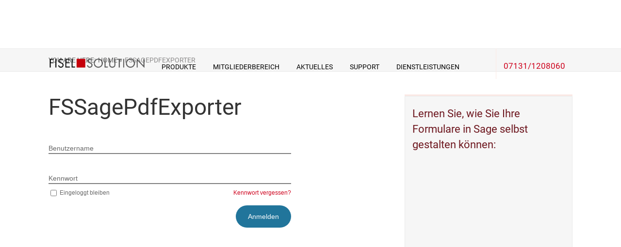

--- FILE ---
content_type: text/html; charset=UTF-8
request_url: https://www.fisel-solution.de/fssagepdfexporter/
body_size: 23321
content:
<!DOCTYPE html>
<html lang="de">
<head>
		<!--[if lt IE 9]>
	<script src="https://www.fisel-solution.de/wp-content/themes/rise/js/html5/dist/html5shiv.js"></script>
	<script src="//css3-mediaqueries-js.googlecode.com/svn/trunk/css3-mediaqueries.js"></script>
	<![endif]-->
	<!--[if IE 8]>
	<link rel="stylesheet" type="text/css" href="https://www.fisel-solution.de/wp-content/themes/rise/css/ie8.css"/>
	<![endif]-->
	<!--[if IE 7]>
	<link rel="stylesheet" type="text/css" href="https://www.fisel-solution.de/wp-content/themes/rise/css/ie7.css"/>
	<![endif]-->
	<meta name="viewport" content="width=device-width, initial-scale=1.0"/>
	<meta charset="UTF-8">
	
	
				<script type="text/javascript">
			window.flatStyles = window.flatStyles || ''

			window.lightspeedOptimizeStylesheet = function () {
				const currentStylesheet = document.querySelector( '.tcb-lightspeed-style:not([data-ls-optimized])' )

				if ( currentStylesheet ) {
					try {
						if ( currentStylesheet.sheet && currentStylesheet.sheet.cssRules ) {
							if ( window.flatStyles ) {
								if ( this.optimizing ) {
									setTimeout( window.lightspeedOptimizeStylesheet.bind( this ), 24 )
								} else {
									this.optimizing = true;

									let rulesIndex = 0;

									while ( rulesIndex < currentStylesheet.sheet.cssRules.length ) {
										const rule = currentStylesheet.sheet.cssRules[ rulesIndex ]
										/* remove rules that already exist in the page */
										if ( rule.type === CSSRule.STYLE_RULE && window.flatStyles.includes( `${rule.selectorText}{` ) ) {
											currentStylesheet.sheet.deleteRule( rulesIndex )
										} else {
											rulesIndex ++
										}
									}
									/* optimize, mark it such, move to the next file, append the styles we have until now */
									currentStylesheet.setAttribute( 'data-ls-optimized', '1' )

									window.flatStyles += currentStylesheet.innerHTML

									this.optimizing = false
								}
							} else {
								window.flatStyles = currentStylesheet.innerHTML
								currentStylesheet.setAttribute( 'data-ls-optimized', '1' )
							}
						}
					} catch ( error ) {
						console.warn( error )
					}

					if ( currentStylesheet.parentElement.tagName !== 'HEAD' ) {
						/* always make sure that those styles end up in the head */
						const stylesheetID = currentStylesheet.id;
						/**
						 * make sure that there is only one copy of the css
						 * e.g display CSS
						 */
						if ( ( ! stylesheetID || ( stylesheetID && ! document.querySelector( `head #${stylesheetID}` ) ) ) ) {
							document.head.prepend( currentStylesheet )
						} else {
							currentStylesheet.remove();
						}
					}
				}
			}

			window.lightspeedOptimizeFlat = function ( styleSheetElement ) {
				if ( document.querySelectorAll( 'link[href*="thrive_flat.css"]' ).length > 1 ) {
					/* disable this flat if we already have one */
					styleSheetElement.setAttribute( 'disabled', true )
				} else {
					/* if this is the first one, make sure he's in head */
					if ( styleSheetElement.parentElement.tagName !== 'HEAD' ) {
						document.head.append( styleSheetElement )
					}
				}
			}
		</script>
		<meta name='robots' content='index, follow, max-image-preview:large, max-snippet:-1, max-video-preview:-1' />

	<!-- This site is optimized with the Yoast SEO plugin v23.5 - https://yoast.com/wordpress/plugins/seo/ -->
	<title>FSSagePdfExporter - Fisel Solution</title>
	<link rel="canonical" href="https://www.fisel-solution.de/fssagepdfexporter/" />
	<meta property="og:locale" content="de_DE" />
	<meta property="og:type" content="article" />
	<meta property="og:title" content="FSSagePdfExporter - Fisel Solution" />
	<meta property="og:description" content="Entschuldigung! Du hast momentan keinen Zugang zu diesem Inhalt." />
	<meta property="og:url" content="https://www.fisel-solution.de/fssagepdfexporter/" />
	<meta property="og:site_name" content="Fisel Solution" />
	<meta property="article:modified_time" content="2024-02-26T11:20:42+00:00" />
	<meta name="twitter:card" content="summary_large_image" />
	<meta name="twitter:label1" content="Geschätzte Lesezeit" />
	<meta name="twitter:data1" content="2 Minuten" />
	<script type="application/ld+json" class="yoast-schema-graph">{"@context":"https://schema.org","@graph":[{"@type":"WebPage","@id":"https://www.fisel-solution.de/fssagepdfexporter/","url":"https://www.fisel-solution.de/fssagepdfexporter/","name":"FSSagePdfExporter - Fisel Solution","isPartOf":{"@id":"https://www.fisel-solution.de/#website"},"datePublished":"2023-11-21T16:22:22+00:00","dateModified":"2024-02-26T11:20:42+00:00","breadcrumb":{"@id":"https://www.fisel-solution.de/fssagepdfexporter/#breadcrumb"},"inLanguage":"de","potentialAction":[{"@type":"ReadAction","target":["https://www.fisel-solution.de/fssagepdfexporter/"]}]},{"@type":"BreadcrumbList","@id":"https://www.fisel-solution.de/fssagepdfexporter/#breadcrumb","itemListElement":[{"@type":"ListItem","position":1,"name":"Startseite","item":"https://www.fisel-solution.de/"},{"@type":"ListItem","position":2,"name":"FSSagePdfExporter"}]},{"@type":"WebSite","@id":"https://www.fisel-solution.de/#website","url":"https://www.fisel-solution.de/","name":"Fisel Solution","description":"Lösungen für KMU","potentialAction":[{"@type":"SearchAction","target":{"@type":"EntryPoint","urlTemplate":"https://www.fisel-solution.de/?s={search_term_string}"},"query-input":{"@type":"PropertyValueSpecification","valueRequired":true,"valueName":"search_term_string"}}],"inLanguage":"de"}]}</script>
	<!-- / Yoast SEO plugin. -->


<script type="text/javascript">
/* <![CDATA[ */
window._wpemojiSettings = {"baseUrl":"https:\/\/s.w.org\/images\/core\/emoji\/14.0.0\/72x72\/","ext":".png","svgUrl":"https:\/\/s.w.org\/images\/core\/emoji\/14.0.0\/svg\/","svgExt":".svg","source":{"concatemoji":"https:\/\/www.fisel-solution.de\/wp-includes\/js\/wp-emoji-release.min.js?ver=6.4.7"}};
/*! This file is auto-generated */
!function(i,n){var o,s,e;function c(e){try{var t={supportTests:e,timestamp:(new Date).valueOf()};sessionStorage.setItem(o,JSON.stringify(t))}catch(e){}}function p(e,t,n){e.clearRect(0,0,e.canvas.width,e.canvas.height),e.fillText(t,0,0);var t=new Uint32Array(e.getImageData(0,0,e.canvas.width,e.canvas.height).data),r=(e.clearRect(0,0,e.canvas.width,e.canvas.height),e.fillText(n,0,0),new Uint32Array(e.getImageData(0,0,e.canvas.width,e.canvas.height).data));return t.every(function(e,t){return e===r[t]})}function u(e,t,n){switch(t){case"flag":return n(e,"\ud83c\udff3\ufe0f\u200d\u26a7\ufe0f","\ud83c\udff3\ufe0f\u200b\u26a7\ufe0f")?!1:!n(e,"\ud83c\uddfa\ud83c\uddf3","\ud83c\uddfa\u200b\ud83c\uddf3")&&!n(e,"\ud83c\udff4\udb40\udc67\udb40\udc62\udb40\udc65\udb40\udc6e\udb40\udc67\udb40\udc7f","\ud83c\udff4\u200b\udb40\udc67\u200b\udb40\udc62\u200b\udb40\udc65\u200b\udb40\udc6e\u200b\udb40\udc67\u200b\udb40\udc7f");case"emoji":return!n(e,"\ud83e\udef1\ud83c\udffb\u200d\ud83e\udef2\ud83c\udfff","\ud83e\udef1\ud83c\udffb\u200b\ud83e\udef2\ud83c\udfff")}return!1}function f(e,t,n){var r="undefined"!=typeof WorkerGlobalScope&&self instanceof WorkerGlobalScope?new OffscreenCanvas(300,150):i.createElement("canvas"),a=r.getContext("2d",{willReadFrequently:!0}),o=(a.textBaseline="top",a.font="600 32px Arial",{});return e.forEach(function(e){o[e]=t(a,e,n)}),o}function t(e){var t=i.createElement("script");t.src=e,t.defer=!0,i.head.appendChild(t)}"undefined"!=typeof Promise&&(o="wpEmojiSettingsSupports",s=["flag","emoji"],n.supports={everything:!0,everythingExceptFlag:!0},e=new Promise(function(e){i.addEventListener("DOMContentLoaded",e,{once:!0})}),new Promise(function(t){var n=function(){try{var e=JSON.parse(sessionStorage.getItem(o));if("object"==typeof e&&"number"==typeof e.timestamp&&(new Date).valueOf()<e.timestamp+604800&&"object"==typeof e.supportTests)return e.supportTests}catch(e){}return null}();if(!n){if("undefined"!=typeof Worker&&"undefined"!=typeof OffscreenCanvas&&"undefined"!=typeof URL&&URL.createObjectURL&&"undefined"!=typeof Blob)try{var e="postMessage("+f.toString()+"("+[JSON.stringify(s),u.toString(),p.toString()].join(",")+"));",r=new Blob([e],{type:"text/javascript"}),a=new Worker(URL.createObjectURL(r),{name:"wpTestEmojiSupports"});return void(a.onmessage=function(e){c(n=e.data),a.terminate(),t(n)})}catch(e){}c(n=f(s,u,p))}t(n)}).then(function(e){for(var t in e)n.supports[t]=e[t],n.supports.everything=n.supports.everything&&n.supports[t],"flag"!==t&&(n.supports.everythingExceptFlag=n.supports.everythingExceptFlag&&n.supports[t]);n.supports.everythingExceptFlag=n.supports.everythingExceptFlag&&!n.supports.flag,n.DOMReady=!1,n.readyCallback=function(){n.DOMReady=!0}}).then(function(){return e}).then(function(){var e;n.supports.everything||(n.readyCallback(),(e=n.source||{}).concatemoji?t(e.concatemoji):e.wpemoji&&e.twemoji&&(t(e.twemoji),t(e.wpemoji)))}))}((window,document),window._wpemojiSettings);
/* ]]> */
</script>
<style id='cf-frontend-style-inline-css' type='text/css'>
@font-face {
	font-family: 'Futura PT Books';
	font-weight: 400;
	font-display: auto;
	src: url('https://www.fisel-solution.de/wp-content/uploads/2019/08/FuturaPTBook.otf') format('OpenType');
}
</style>
<style id='wp-emoji-styles-inline-css' type='text/css'>

	img.wp-smiley, img.emoji {
		display: inline !important;
		border: none !important;
		box-shadow: none !important;
		height: 1em !important;
		width: 1em !important;
		margin: 0 0.07em !important;
		vertical-align: -0.1em !important;
		background: none !important;
		padding: 0 !important;
	}
</style>
<link rel='stylesheet' id='wp-block-library-css' href='https://www.fisel-solution.de/wp-includes/css/dist/block-library/style.min.css?ver=6.4.7' type='text/css' media='all' />
<style id='classic-theme-styles-inline-css' type='text/css'>
/*! This file is auto-generated */
.wp-block-button__link{color:#fff;background-color:#32373c;border-radius:9999px;box-shadow:none;text-decoration:none;padding:calc(.667em + 2px) calc(1.333em + 2px);font-size:1.125em}.wp-block-file__button{background:#32373c;color:#fff;text-decoration:none}
</style>
<style id='global-styles-inline-css' type='text/css'>
body{--wp--preset--color--black: #000000;--wp--preset--color--cyan-bluish-gray: #abb8c3;--wp--preset--color--white: #ffffff;--wp--preset--color--pale-pink: #f78da7;--wp--preset--color--vivid-red: #cf2e2e;--wp--preset--color--luminous-vivid-orange: #ff6900;--wp--preset--color--luminous-vivid-amber: #fcb900;--wp--preset--color--light-green-cyan: #7bdcb5;--wp--preset--color--vivid-green-cyan: #00d084;--wp--preset--color--pale-cyan-blue: #8ed1fc;--wp--preset--color--vivid-cyan-blue: #0693e3;--wp--preset--color--vivid-purple: #9b51e0;--wp--preset--gradient--vivid-cyan-blue-to-vivid-purple: linear-gradient(135deg,rgba(6,147,227,1) 0%,rgb(155,81,224) 100%);--wp--preset--gradient--light-green-cyan-to-vivid-green-cyan: linear-gradient(135deg,rgb(122,220,180) 0%,rgb(0,208,130) 100%);--wp--preset--gradient--luminous-vivid-amber-to-luminous-vivid-orange: linear-gradient(135deg,rgba(252,185,0,1) 0%,rgba(255,105,0,1) 100%);--wp--preset--gradient--luminous-vivid-orange-to-vivid-red: linear-gradient(135deg,rgba(255,105,0,1) 0%,rgb(207,46,46) 100%);--wp--preset--gradient--very-light-gray-to-cyan-bluish-gray: linear-gradient(135deg,rgb(238,238,238) 0%,rgb(169,184,195) 100%);--wp--preset--gradient--cool-to-warm-spectrum: linear-gradient(135deg,rgb(74,234,220) 0%,rgb(151,120,209) 20%,rgb(207,42,186) 40%,rgb(238,44,130) 60%,rgb(251,105,98) 80%,rgb(254,248,76) 100%);--wp--preset--gradient--blush-light-purple: linear-gradient(135deg,rgb(255,206,236) 0%,rgb(152,150,240) 100%);--wp--preset--gradient--blush-bordeaux: linear-gradient(135deg,rgb(254,205,165) 0%,rgb(254,45,45) 50%,rgb(107,0,62) 100%);--wp--preset--gradient--luminous-dusk: linear-gradient(135deg,rgb(255,203,112) 0%,rgb(199,81,192) 50%,rgb(65,88,208) 100%);--wp--preset--gradient--pale-ocean: linear-gradient(135deg,rgb(255,245,203) 0%,rgb(182,227,212) 50%,rgb(51,167,181) 100%);--wp--preset--gradient--electric-grass: linear-gradient(135deg,rgb(202,248,128) 0%,rgb(113,206,126) 100%);--wp--preset--gradient--midnight: linear-gradient(135deg,rgb(2,3,129) 0%,rgb(40,116,252) 100%);--wp--preset--font-size--small: 13px;--wp--preset--font-size--medium: 20px;--wp--preset--font-size--large: 36px;--wp--preset--font-size--x-large: 42px;--wp--preset--spacing--20: 0.44rem;--wp--preset--spacing--30: 0.67rem;--wp--preset--spacing--40: 1rem;--wp--preset--spacing--50: 1.5rem;--wp--preset--spacing--60: 2.25rem;--wp--preset--spacing--70: 3.38rem;--wp--preset--spacing--80: 5.06rem;--wp--preset--shadow--natural: 6px 6px 9px rgba(0, 0, 0, 0.2);--wp--preset--shadow--deep: 12px 12px 50px rgba(0, 0, 0, 0.4);--wp--preset--shadow--sharp: 6px 6px 0px rgba(0, 0, 0, 0.2);--wp--preset--shadow--outlined: 6px 6px 0px -3px rgba(255, 255, 255, 1), 6px 6px rgba(0, 0, 0, 1);--wp--preset--shadow--crisp: 6px 6px 0px rgba(0, 0, 0, 1);}:where(.is-layout-flex){gap: 0.5em;}:where(.is-layout-grid){gap: 0.5em;}body .is-layout-flow > .alignleft{float: left;margin-inline-start: 0;margin-inline-end: 2em;}body .is-layout-flow > .alignright{float: right;margin-inline-start: 2em;margin-inline-end: 0;}body .is-layout-flow > .aligncenter{margin-left: auto !important;margin-right: auto !important;}body .is-layout-constrained > .alignleft{float: left;margin-inline-start: 0;margin-inline-end: 2em;}body .is-layout-constrained > .alignright{float: right;margin-inline-start: 2em;margin-inline-end: 0;}body .is-layout-constrained > .aligncenter{margin-left: auto !important;margin-right: auto !important;}body .is-layout-constrained > :where(:not(.alignleft):not(.alignright):not(.alignfull)){max-width: var(--wp--style--global--content-size);margin-left: auto !important;margin-right: auto !important;}body .is-layout-constrained > .alignwide{max-width: var(--wp--style--global--wide-size);}body .is-layout-flex{display: flex;}body .is-layout-flex{flex-wrap: wrap;align-items: center;}body .is-layout-flex > *{margin: 0;}body .is-layout-grid{display: grid;}body .is-layout-grid > *{margin: 0;}:where(.wp-block-columns.is-layout-flex){gap: 2em;}:where(.wp-block-columns.is-layout-grid){gap: 2em;}:where(.wp-block-post-template.is-layout-flex){gap: 1.25em;}:where(.wp-block-post-template.is-layout-grid){gap: 1.25em;}.has-black-color{color: var(--wp--preset--color--black) !important;}.has-cyan-bluish-gray-color{color: var(--wp--preset--color--cyan-bluish-gray) !important;}.has-white-color{color: var(--wp--preset--color--white) !important;}.has-pale-pink-color{color: var(--wp--preset--color--pale-pink) !important;}.has-vivid-red-color{color: var(--wp--preset--color--vivid-red) !important;}.has-luminous-vivid-orange-color{color: var(--wp--preset--color--luminous-vivid-orange) !important;}.has-luminous-vivid-amber-color{color: var(--wp--preset--color--luminous-vivid-amber) !important;}.has-light-green-cyan-color{color: var(--wp--preset--color--light-green-cyan) !important;}.has-vivid-green-cyan-color{color: var(--wp--preset--color--vivid-green-cyan) !important;}.has-pale-cyan-blue-color{color: var(--wp--preset--color--pale-cyan-blue) !important;}.has-vivid-cyan-blue-color{color: var(--wp--preset--color--vivid-cyan-blue) !important;}.has-vivid-purple-color{color: var(--wp--preset--color--vivid-purple) !important;}.has-black-background-color{background-color: var(--wp--preset--color--black) !important;}.has-cyan-bluish-gray-background-color{background-color: var(--wp--preset--color--cyan-bluish-gray) !important;}.has-white-background-color{background-color: var(--wp--preset--color--white) !important;}.has-pale-pink-background-color{background-color: var(--wp--preset--color--pale-pink) !important;}.has-vivid-red-background-color{background-color: var(--wp--preset--color--vivid-red) !important;}.has-luminous-vivid-orange-background-color{background-color: var(--wp--preset--color--luminous-vivid-orange) !important;}.has-luminous-vivid-amber-background-color{background-color: var(--wp--preset--color--luminous-vivid-amber) !important;}.has-light-green-cyan-background-color{background-color: var(--wp--preset--color--light-green-cyan) !important;}.has-vivid-green-cyan-background-color{background-color: var(--wp--preset--color--vivid-green-cyan) !important;}.has-pale-cyan-blue-background-color{background-color: var(--wp--preset--color--pale-cyan-blue) !important;}.has-vivid-cyan-blue-background-color{background-color: var(--wp--preset--color--vivid-cyan-blue) !important;}.has-vivid-purple-background-color{background-color: var(--wp--preset--color--vivid-purple) !important;}.has-black-border-color{border-color: var(--wp--preset--color--black) !important;}.has-cyan-bluish-gray-border-color{border-color: var(--wp--preset--color--cyan-bluish-gray) !important;}.has-white-border-color{border-color: var(--wp--preset--color--white) !important;}.has-pale-pink-border-color{border-color: var(--wp--preset--color--pale-pink) !important;}.has-vivid-red-border-color{border-color: var(--wp--preset--color--vivid-red) !important;}.has-luminous-vivid-orange-border-color{border-color: var(--wp--preset--color--luminous-vivid-orange) !important;}.has-luminous-vivid-amber-border-color{border-color: var(--wp--preset--color--luminous-vivid-amber) !important;}.has-light-green-cyan-border-color{border-color: var(--wp--preset--color--light-green-cyan) !important;}.has-vivid-green-cyan-border-color{border-color: var(--wp--preset--color--vivid-green-cyan) !important;}.has-pale-cyan-blue-border-color{border-color: var(--wp--preset--color--pale-cyan-blue) !important;}.has-vivid-cyan-blue-border-color{border-color: var(--wp--preset--color--vivid-cyan-blue) !important;}.has-vivid-purple-border-color{border-color: var(--wp--preset--color--vivid-purple) !important;}.has-vivid-cyan-blue-to-vivid-purple-gradient-background{background: var(--wp--preset--gradient--vivid-cyan-blue-to-vivid-purple) !important;}.has-light-green-cyan-to-vivid-green-cyan-gradient-background{background: var(--wp--preset--gradient--light-green-cyan-to-vivid-green-cyan) !important;}.has-luminous-vivid-amber-to-luminous-vivid-orange-gradient-background{background: var(--wp--preset--gradient--luminous-vivid-amber-to-luminous-vivid-orange) !important;}.has-luminous-vivid-orange-to-vivid-red-gradient-background{background: var(--wp--preset--gradient--luminous-vivid-orange-to-vivid-red) !important;}.has-very-light-gray-to-cyan-bluish-gray-gradient-background{background: var(--wp--preset--gradient--very-light-gray-to-cyan-bluish-gray) !important;}.has-cool-to-warm-spectrum-gradient-background{background: var(--wp--preset--gradient--cool-to-warm-spectrum) !important;}.has-blush-light-purple-gradient-background{background: var(--wp--preset--gradient--blush-light-purple) !important;}.has-blush-bordeaux-gradient-background{background: var(--wp--preset--gradient--blush-bordeaux) !important;}.has-luminous-dusk-gradient-background{background: var(--wp--preset--gradient--luminous-dusk) !important;}.has-pale-ocean-gradient-background{background: var(--wp--preset--gradient--pale-ocean) !important;}.has-electric-grass-gradient-background{background: var(--wp--preset--gradient--electric-grass) !important;}.has-midnight-gradient-background{background: var(--wp--preset--gradient--midnight) !important;}.has-small-font-size{font-size: var(--wp--preset--font-size--small) !important;}.has-medium-font-size{font-size: var(--wp--preset--font-size--medium) !important;}.has-large-font-size{font-size: var(--wp--preset--font-size--large) !important;}.has-x-large-font-size{font-size: var(--wp--preset--font-size--x-large) !important;}
.wp-block-navigation a:where(:not(.wp-element-button)){color: inherit;}
:where(.wp-block-post-template.is-layout-flex){gap: 1.25em;}:where(.wp-block-post-template.is-layout-grid){gap: 1.25em;}
:where(.wp-block-columns.is-layout-flex){gap: 2em;}:where(.wp-block-columns.is-layout-grid){gap: 2em;}
.wp-block-pullquote{font-size: 1.5em;line-height: 1.6;}
</style>
<link rel='stylesheet' id='contact-form-7-css' href='https://www.fisel-solution.de/wp-content/plugins/contact-form-7/includes/css/styles.css?ver=5.9.8' type='text/css' media='all' />
<link rel='stylesheet' id='digimember_css_0-css' href='https://www.fisel-solution.de/wp-content/plugins/digimember/webinc/css/../packages/dm-frontend-styles.c6a0678b6b81e5f06afe.css?ver=3.9.1' type='text/css' media='all' />
<link rel='stylesheet' id='datatables-css' href='https://www.fisel-solution.de/wp-content/plugins/gravity-forms-klick-tipp-manager-enterprise/css/datatables.min.css?ver=6.4.7' type='text/css' media='all' />
<link rel='stylesheet' id='rise-style-css' href='https://www.fisel-solution.de/wp-content/themes/rise/style.css?ver=6.4.7' type='text/css' media='all' />
<link rel='stylesheet' id='thrive-reset-css' href='https://www.fisel-solution.de/wp-content/themes/rise/css/reset.css?v=1.409' type='text/css' media='all' />
<link rel='stylesheet' id='thrive-main-style-css' href='https://www.fisel-solution.de/wp-content/themes/rise/css/main_red.css?v=1.409' type='text/css' media='all' />
<link rel='stylesheet' id='borlabs-cookie-css' href='https://www.fisel-solution.de/wp-content/cache/borlabs-cookie/borlabs-cookie_1_de.css?ver=2.2.24-20' type='text/css' media='all' />
<script type="text/javascript" src="https://www.fisel-solution.de/wp-includes/js/jquery/jquery.min.js?v=1.409" id="jquery-core-js"></script>
<script type="text/javascript" src="https://www.fisel-solution.de/wp-includes/js/jquery/jquery-migrate.min.js?v=1.409" id="jquery-migrate-js"></script>
<script type="text/javascript" src="https://www.fisel-solution.de/wp-content/plugins/gravity-forms-klick-tipp-manager-enterprise/js/datatables.min.js?ver=6.4.7" id="datatables-js"></script>
<link rel="https://api.w.org/" href="https://www.fisel-solution.de/wp-json/" /><link rel="alternate" type="application/json" href="https://www.fisel-solution.de/wp-json/wp/v2/pages/4366" /><link rel="EditURI" type="application/rsd+xml" title="RSD" href="https://www.fisel-solution.de/xmlrpc.php?rsd" />
<meta name="generator" content="WordPress 6.4.7" />
<link rel='shortlink' href='https://www.fisel-solution.de/?p=4366' />
<link rel="alternate" type="application/json+oembed" href="https://www.fisel-solution.de/wp-json/oembed/1.0/embed?url=https%3A%2F%2Fwww.fisel-solution.de%2Ffssagepdfexporter%2F" />
<link rel="alternate" type="text/xml+oembed" href="https://www.fisel-solution.de/wp-json/oembed/1.0/embed?url=https%3A%2F%2Fwww.fisel-solution.de%2Ffssagepdfexporter%2F&#038;format=xml" />
<style type="text/css" id="tve_global_variables">:root{--tcb-color-0:rgba(0, 0, 0, 0.3);--tcb-color-0-h:0;--tcb-color-0-s:0%;--tcb-color-0-l:0%;--tcb-color-0-a:0.3;--tcb-color-1:rgb(255, 255, 255);--tcb-color-1-h:0;--tcb-color-1-s:0%;--tcb-color-1-l:100%;--tcb-color-1-a:1;--tcb-background-author-image:url(https://www.fisel-solution.de/wp-content/themes/rise/images/testimonial.jpg);--tcb-background-user-image:url();--tcb-background-featured-image-thumbnail:url(https://www.fisel-solution.de/wp-content/plugins/thrive-visual-editor/editor/css/images/featured_image.png);}</style>		<style type="text/css">.wp-video-shortcode {
				max-width: 100% !important;
			}

			.bSe a {
				clear: right;
			}

			.bSe blockquote {
				clear: both;
			}
			body { background:#FFF; }.cnt article h1.entry-title a { color:#333; }.cnt article h2.entry-title a { color:#333; }.bSe h1, h1.entry-title, h1.entry-title a { color:#333; }.bSe h2 { color:#464545; }.bSe h3 { color:#333; }.bSe h4 { color:#333; }.bSe h5 { color:#333; }.bSe h6 { color:#333; }.bSe p, .mry .awr-e p { color:#666; }.cnt .bSe { color:#666; }.cnt h1 a, .tve-woocommerce .bSe .awr .entry-title, .tve-woocommerce .bSe .awr .page-title{font-family:Roboto,sans-serif;}.bSe h1{font-family:Roboto,sans-serif;}.bSe h2,.tve-woocommerce .bSe h2{font-family:Roboto,sans-serif;}.bSe h3,.tve-woocommerce .bSe h3{font-family:Roboto,sans-serif;}.bSe h4{font-family:Roboto,sans-serif;}.bSe h5{font-family:Roboto,sans-serif;}.bSe h6{font-family:Roboto,sans-serif;}#text_logo{font-family:Roboto,sans-serif;}.cnt h1 a { font-weight:500; }.bSe h1 { font-weight:500; }.bSe h2 { font-weight:500; }.bSe h3 { font-weight:500; }.bSe h4 { font-weight:500; }.bSe h5 { font-weight:500; }.bSe h6 { font-weight:500; }.cnt{font-family:Roboto,sans-serif;font-weight:300;}article strong {font-weight: bold;}.cnt p, .tve-woocommerce .product p, .tve-woocommerce .products p, .brd ul li, header nav ul li a, header nav ul li > ul li a, .has-extended.has-heading .colch, footer, footer .fmm p, .aut-f{font-family:Roboto,sans-serif;font-weight:300;}article strong {font-weight: bold;}.bSe h1, .bSe .entry-title { font-size:46px; }.cnt { font-size:18px; }.thrivecb { font-size:18px; }.out { font-size:18px; }.aut p { font-size:18px; }.cnt p { line-height:1.5em; }.thrivecb { line-height:1.5em; }.bSe a, .cnt a { color:#ce021d; }.bSe .faq h4{font-family:Roboto,sans-serif;font-weight:300;}article strong {font-weight: bold;}header nav > ul.menu > li > a { color:#0c0c0c; }header nav > ul.menu > li >  a:hover { color:#ce021d; }header nav > ul > li.current_page_item > a:hover { color:#ce021d; }header nav > ul > li.current_menu_item > a:hover { color:#ce021d; }header nav > ul > li.current_menu_item > a:hover { color:#ce021d; }header nav > ul > li > a:active { color:#ce021d; }header #logo > a > img { max-width:200px; }header ul.menu > li.h-cta > a { color:#FFFFFF!important; }header ul.menu > li.h-cta > a { background:#ce021d; }header ul.menu > li.h-cta > a { border-color:#ce021d; }header ul.menu > li.h-cta > a:hover { color:#ce021d!important; }header ul.menu > li.h-cta > a:hover { background:transparent; }</style>
		<style type="text/css" id="thrive-default-styles">@media (min-width: 300px) { .tcb-style-wrap li:not([class*="menu"]) {font-family:"Futura PT Books";font-weight:var(--g-regular-weight, normal);font-size:20px;line-height:1.3em;color:rgb(102, 102, 102);background-color:rgba(0, 0, 0, 0);font-style:normal;margin:0px 0px 20px;text-decoration:none;text-transform:none;border-left-width:0px;border-left-style:none;border-left-color:rgb(102, 102, 102);border-left:0px none rgb(102, 102, 102);--tcb-applied-color:;}.tcb-style-wrap p {font-family:"Futura PT Books";font-weight:var(--g-regular-weight, normal);font-size:20px;line-height:1.3em;color:rgb(102, 102, 102);background-color:rgba(0, 0, 0, 0);font-style:normal;margin:0px 0px 20px;padding-top:0px;padding-bottom:0px;text-decoration:none;text-transform:none;border-left-width:0px;border-left-style:none;border-left-color:rgb(102, 102, 102);border-left:0px none rgb(102, 102, 102);--tcb-applied-color:;}.tcb-style-wrap h1 {padding-bottom:10px;color:rgb(102,102,102);--tcb-applied-color:rgb(102,102,102);--tve-applied-color:rgb(102,102,102);background-color:rgba(0, 0, 0, 0);font-family:Roboto, sans-serif;font-size:46px;font-weight:500;font-style:normal;margin:0px;padding-top:0px;text-decoration:none;text-transform:none;border-left-width:0px;border-left-style:none;border-left-color:rgb(102, 102, 102);border-left:0px none rgb(102, 102, 102);}.tcb-style-wrap h2 {color:rgb(206,2,29);--tcb-applied-color:rgb(206,2,29);--tve-applied-color:rgb(206,2,29);background-color:rgba(0, 0, 0, 0);font-family:"Futura pt books";font-size:36px;font-weight:500;font-style:normal;margin:25px 0px 12px;padding-top:0px;padding-bottom:0px;text-decoration:none;text-transform:none;border-left:0px none rgb(102, 102, 102);} }@media (max-width: 1023px) { .tcb-style-wrap h2 {font-family:"Futura PT Books";} }@media (max-width: 767px) { .tcb-style-wrap h2 {padding-top:50px;margin-top:0px;} }</style><link rel="icon" href="https://www.fisel-solution.de/wp-content/uploads/2017/08/cropped-fs_neu_neu-80x80.png" sizes="32x32" />
<link rel="icon" href="https://www.fisel-solution.de/wp-content/uploads/2017/08/cropped-fs_neu_neu-220x220.png" sizes="192x192" />
<link rel="apple-touch-icon" href="https://www.fisel-solution.de/wp-content/uploads/2017/08/cropped-fs_neu_neu-220x220.png" />
<meta name="msapplication-TileImage" content="https://www.fisel-solution.de/wp-content/uploads/2017/08/cropped-fs_neu_neu-300x300.png" />
		<style type="text/css" id="wp-custom-css">
			.sortable {
        font-family: Arial, sans-serif;
	border-collapse: collapse;
	border-spacing: 0;
	border-color: #999;
	border: none;
}
.sortable th, .sortable td {
	font-size: 14px;
	font-weight: normal;
	padding: 10px 5px;
	border-style: solid;
	border-width: 0px;
	overflow: hidden;
	word-break: normal;
	border-color: #999;
}
.sortable td {
	color: #444;
	vertical-align: top;
}
.sortable tr:nth-child(odd) td{
	background-color: #EEEEEE;
}
.sortable tr:nth-child(even) td{
	background-color: #D2E4FC;
}
.sortable tr:hover td{background-color: #ddd;}
.sortable th {
	font-weight: normal;
	color: #fff;
	background-color: #c51313;
}
.sortable thead {
    background-color: #c51313;
    font-weight: normal;
    color: #fff;
    cursor: pointer;
}
.bSe h2, .tve-woocommerce .bSe h2 {
    font-family: Futura pt books;
}

.bSe h3 {
color: #cf021d;
	font-family: Futura pt books;
	/position: relative;
	/top: -150px;
}
#input_10_1 {
font-family: Futura pt books;
}
.bSe ul, .bSe ol {
color: #000;
}
span {
    font-family: Futura pt books;
    color: white;
}
.gform_wrapper .percentbar_blue {
    background-color: #cf021d;
    color: #fff;
}
.bSe ul li::before {
    content: '';
    position: relative;
    left: -10px;
    top: -2px;
}
.gfield_label {
font-family: Futura pt books;
}
#input_10_5 {
    font-family: Futura pt books;
}
#input_10_12 {
    font-family: Futura pt books;
}
#label_10_72_1 {
    font-family: Futura pt books;
}
#label_10_72_2 {
    font-family: Futura pt books;
}
#label_10_72_3 {
    font-family: Futura pt books;
}
#label_10_72_4 {
    font-family: Futura pt books;
}
#label_10_72_5 {
    font-family: Futura pt books;
}
#label_10_72_6 {
    font-family: Futura pt books;
}
#label_10_72_7 {
    font-family: Futura pt books;
}
#label_10_72_8 {
    font-family: Futura pt books;
}
#label_10_72_9 {
    font-family: Futura pt books;
}
#label_10_72_11 {
    font-family: Futura pt books;
}
#label_10_46_0 {
    font-family: Futura pt books;
}
.gchoice_10_46_1 {
    font-family: Futura pt books;
}
#field_10_47 {
    font-family: Futura pt books;
}
.ginput_container.ginput_container_text {
    font-family: Futura pt books;
}
.gchoice_10_49_0 {
    font-family: Futura pt books;
}
.gchoice_10_49_1 {
    font-family: Futura pt books;
}
#label_10_53_0 {
    font-family: Futura pt books;
}
#label_10_53_1 {
    font-family: Futura pt books;
}
#label_10_53_2 {
    font-family: Futura pt books;
}
.gchoice_10_29_0 {
    font-family: Futura pt books;
}
.gchoice_10_29_1 {
    font-family: Futura pt books;
}
.gchoice_10_29_2 {
    font-family: Futura pt books;
}
.gchoice_10_33_0 {
    font-family: Futura pt books;
}
.gchoice_10_33_1 {
    font-family: Futura pt books;
}
.gchoice_10_33_2 {
    font-family: Futura pt books;
}
#label_10_35_0 {
       font-family: Futura pt books;
}
#label_10_35_1 {
       font-family: Futura pt books;
}
#label_10_35_2 {
       font-family: Futura pt books;
}
.gchoice_10_34_0 {
    font-family: Futura pt books;
}
.gchoice_10_34_1 {
    font-family: Futura pt books;
}
.gchoice_10_34_2 {
    font-family: Futura pt books;
}
.gchoice_10_30_0 {
    font-family: Futura pt books;
}
.gchoice_10_30_1 {
    font-family: Futura pt books;
}
.gchoice_10_30_2 {
    font-family: Futura pt books;
}
.gchoice_10_31_0 {
	font-family: Futura pt books;
}
.gchoice_10_31_1 {
	font-family: Futura pt books;
}
.gchoice_10_31_2 {
	font-family: Futura pt books;
}
.gchoice_10_71_0 {
	font-family: Futura pt books;
}
.gchoice_10_71_1 {
	font-family: Futura pt books;
}
.gchoice_10_71_2 {
	font-family: Futura pt books;
}
.gchoice_10_39_0 {
    font-family: Futura pt books;
}
.gchoice_10_39_1 {
    font-family: Futura pt books;
}
.gchoice_10_39_2 {
    font-family: Futura pt books;
}
.gchoice_10_39_3 {
    font-family: Futura pt books;
}
.gchoice_10_44_0 {
	font-family: Futura pt books
}
.gchoice_10_44_0 {
    font-family: Futura pt books;
}
.gchoice_10_44_1 {
    font-family: Futura pt books;
}
.gchoice_10_40_1 {
    font-family: Futura pt books;
}
.gchoice_10_40_2 {
    font-family: Futura pt books;
}
.gchoice_10_40_3 {
    font-family: Futura pt books;
}
.gchoice_10_40_4 {
    font-family: Futura pt books;
}
.gchoice_10_40_5 {
    font-family: Futura pt books;
}
.gchoice_10_40_6{
    font-family: Futura pt books;
}
.gchoice_10_40_7 {
    font-family: Futura pt books;
}
.gchoice_10_41_1 {
		font-family: Futura pt books
}
.gchoice_10_41_2 {
		font-family: Futura pt books
}
.gchoice_10_41_3 {
		font-family: Futura pt books
}
.gchoice_10_41_4 {
		font-family: Futura pt books
}
.gchoice_10_41_5 {
		font-family: Futura pt books
}
.gchoice_10_41_6 {
		font-family: Futura pt books
}
.gchoice_10_42_1 {
		font-family: Futura pt books
}
.gchoice_10_42_2 {
		font-family: Futura pt books
}
.gchoice_10_42_3 {
		font-family: Futura pt books
}
.gchoice_10_42_4 {
		font-family: Futura pt books
}
.gchoice_10_42_5 {
		font-family: Futura pt books
}
.gchoice_10_42_6 {
		font-family: Futura pt books
}
.gchoice_10_43_1 {
		font-family: Futura pt books
}
.gchoice_10_43_2 {
		font-family: Futura pt books
}
.gchoice_10_43_3 {
		font-family: Futura pt books
}
.gchoice_10_43_4 {
		font-family: Futura pt books
}
.gchoice_10_43_5 {
		font-family: Futura pt books
}
.gchoice_10_43_6 {
		font-family: Futura pt books
}
.gchoice_10_55_0 {
		font-family: Futura pt books		
}
.gchoice_10_55_1 {
		font-family: Futura pt books		
}
.gchoice_10_56_0 {
		font-family: Futura pt books;
}
.gchoice_10_56_1 {
		font-family: Futura pt books;
}
.gchoice_10_56_2 {
		font-family: Futura pt books;
}
.gchoice_10_56_3 {
		font-family: Futura pt books;
}
.gchoice_10_57_0 {
	font-family: Futura pt books;
}

.gchoice_10_57_1 {
	font-family: Futura pt books;
}
.gchoice_10_58_0 {
    font-family: Futura pt books;
}
.gchoice_10_58_1 {
    font-family: Futura pt books;
}
.gchoice_10_58_2 {
    font-family: Futura pt books;
}
.gchoice_10_58_3 {
    font-family: Futura pt books;
}
#input_10_59 {
    font-family: Futura pt books;
}
.gchoice_10_61_0{
		font-family: Futura pt books;
}
.gchoice_10_61_1{
		font-family: Futura pt books;
}
.gchoice_10_61_2{
		font-family: Futura pt books;
}
.gchoice_10_61_3{
		font-family: Futura pt books;
}
.gchoice_10_62_0{
		font-family: Futura pt books;
}
.gchoice_10_62_1{
		font-family: Futura pt books;
}
.gchoice_10_63_0{
		font-family: Futura pt books;
}
.gchoice_10_63_1{
		font-family: Futura pt books;
}
#input_10_73 {
		font-family: Futura pt books;
}
#gform_submit_button_10 {
font-family: Futura pt books;
color: white;
background: #cf021d;
}
.bp-t::before {
    content: '';
    display: inline-block;
    height: 0%;
    margin-right: -.25em;
    vertical-align: top;
}
#gform_confirmation_wrapper_10 {
    font-family: Futura pt books;
    text-align: center;
	font-size: 25px;
}


/*Header CSS*/
header nav ul li>ul {
min-width: 245px;
}
header.side .m-s {
width: 925px;
}

/* Name beim Login Farbig */
span {
font-family: Futura pt books;
color: #666666;
}

/*h4 = Futura */

.bSe h4 {
    font-family: Futura;
}		</style>
		
<script type='text/javascript'>
    if (typeof jQuery == 'undefined') {
        window.onload = function () {
            if (typeof jQuery == 'undefined') {
                console.log( 'DIGIMEMBER needs JQUERY, but could not detect it.' );
            }
            else {
                ncoreJQ = jQuery;
            }
        };
    }
    else {
        ncoreJQ = jQuery;
    }
</script>
			<style type="text/css">header nav > ul.menu > li > a {
    color: #000;
}

footer {
    background-color: #6ce021d;
    background-image: -webkit-linear-gradient(#642128 0%,#6e252c 100%);
    background-image: linear-gradient(#ce021d 0%,#ce021d 0%);
    color: #fff;
}
footer .fmm {
    background: #ce021d;
    padding: 20px 0;
}

header .phone .apnr {
    color: #ce021d;
}
</style>
		
</head>
<body class="page-template-default page page-id-4366 custom-background">
<div class="theme-wrapper">
	
	
	
	
	<div class="fln">
		<div class="wrp clearfix">
												<a class="fl-l" href="https://www.fisel-solution.de/">
						<img src="https://www.fisel-solution.de/wp-content/uploads/2020/02/fiselsolution_logo_neu.png" alt="Fisel Solution">
					</a>
										<div class="fl-s clearfix">
																<ul>
																													</ul>
			</div>
		</div>
	</div>


	<div class="h-if">
		<div id="floating_menu" data-float="default"
		     data-social='0'>
			<header class="side"
			        style="background-image:url(); height:100px;">
								<div class="h-i">
					<div class="wrp">
														<div id="logo" >
									<a href="https://www.fisel-solution.de/">
										<img src="https://www.fisel-solution.de/wp-content/uploads/2020/02/fiselsolution_logo_neu.png"
										     alt="Fisel Solution"></a>
								</div>
																					<div class="m-s">
								<div class="hsm"></div>
								<div class="m-si">
																			<div
											class="phone phone_mobile red">
											<a href="tel:07131/1208060">
												<div class="phr">
                                                <span
	                                                class="mphr"></span>
													<span class="apnr">07131/1208060</span>
												</div>
											</a>
										</div>
																												<nav class="menu-menue_1-container"><ul id="menu-menue_1" class="menu"><li  id="menu-item-3748" class="menu-item menu-item-type-custom menu-item-object-custom menu-item-has-children toplvl dropdown"><a  href="https://fisel-solution.de/produkte">Produkte</a><ul class="sub-menu">	<li  id="menu-item-3560" class="menu-item menu-item-type-post_type menu-item-object-page menu-item-has-children arl"><a  href="https://www.fisel-solution.de/produkte/myfactory/" class=" colch ">Myfactory</a><ul class="sub-menu">		<li  id="menu-item-3684" class="menu-item menu-item-type-custom menu-item-object-custom"><a  href="https://www.fisel-solution.de/myfactory">Myfactory ERP</a></li>
		<li  id="menu-item-3565" class="menu-item menu-item-type-post_type menu-item-object-page"><a  href="https://www.fisel-solution.de/produkte/myfactory/myfactory-crm/">Myfactory CRM</a></li>
		<li  id="menu-item-3564" class="menu-item menu-item-type-post_type menu-item-object-page"><a  href="https://www.fisel-solution.de/produkte/myfactory/myfactory-e-commerce/">Myfactory e-commerce</a></li>
		<li  id="menu-item-3563" class="menu-item menu-item-type-post_type menu-item-object-page"><a  href="https://www.fisel-solution.de/produkte/myfactory/myfactory-pps/">Myfactory PPS</a></li>
		<li  id="menu-item-3562" class="menu-item menu-item-type-post_type menu-item-object-page"><a  href="https://www.fisel-solution.de/produkte/myfactory/myfactory-hr/">Myfactory HRM</a></li>
		<li  id="menu-item-3561" class="menu-item menu-item-type-post_type menu-item-object-page"><a  href="https://www.fisel-solution.de/produkte/myfactory/myfactory-pos/">Myfactory POS</a></li>
		<li  id="menu-item-3555" class="menu-item menu-item-type-post_type menu-item-object-page menu-item-has-children arl"><a  href="https://www.fisel-solution.de/myfactory-zusatzmodule/">Myfactory-Zusatzmodule</a><ul class="sub-menu">			<li  id="menu-item-3559" class="menu-item menu-item-type-post_type menu-item-object-page"><a  href="https://www.fisel-solution.de/myfactory-zusatzmodule/sage-50-myfactory-migrations-dienst/">Sage 50 Migrationsdienst</a></li>
			<li  id="menu-item-3558" class="menu-item menu-item-type-post_type menu-item-object-page"><a  href="https://www.fisel-solution.de/myfactory-zusatzmodule/myfactory-tourenplanung-zusatzmodul/">Myfactory &#8211; Tourenplanung</a></li>
			<li  id="menu-item-4064" class="menu-item menu-item-type-post_type menu-item-object-page"><a  href="https://www.fisel-solution.de/myfactory-zusatzmodule/myfactory-sql/">Myfactory &#8211; SQL</a></li>
			<li  id="menu-item-3557" class="menu-item menu-item-type-post_type menu-item-object-page"><a  href="https://www.fisel-solution.de/myfactory-zusatzmodule/myfactory-zeiterfassung/">Myfactory &#8211; Zeiterfassung +</a></li>
			<li  id="menu-item-3556" class="menu-item menu-item-type-post_type menu-item-object-page"><a  href="https://www.fisel-solution.de/myfactory-zusatzmodule/myfactory-checklisten-prozessoptimierung/">Myfactory &#8211; Checklisten</a></li>
			<li  id="menu-item-3957" class="menu-item menu-item-type-post_type menu-item-object-page"><a  href="https://www.fisel-solution.de/myfactory-zusatzmodule/myfactory-veranstaltungen/">Myfactory – Veranstaltungen</a></li>
</ul></li>
		<li  id="menu-item-3571" class="menu-item menu-item-type-post_type menu-item-object-page menu-item-has-children arl"><a  href="https://www.fisel-solution.de/myfactory-partnerloesungen/">Myfactory Partnerlösungen</a><ul class="sub-menu">			<li  id="menu-item-3572" class="menu-item menu-item-type-post_type menu-item-object-page"><a  href="https://www.fisel-solution.de/myfactory-partnerloesungen/myfactory-mde/">Myfactory &#8211; MDE</a></li>
</ul></li>
</ul></li>
	<li  id="menu-item-3577" class="menu-item menu-item-type-post_type menu-item-object-page menu-item-has-children arl"><a  href="https://www.fisel-solution.de/produkte/docuvita/" class=" colch ">Docuvita</a><ul class="sub-menu">		<li  id="menu-item-3578" class="menu-item menu-item-type-post_type menu-item-object-page"><a  href="https://www.fisel-solution.de/produkte/docuvita/docuvita-produkte/">Docuvita Produkte</a></li>
</ul></li>
	<li  id="menu-item-244" class="menu-item menu-item-type-post_type menu-item-object-page menu-item-has-children arl"><a  href="https://www.fisel-solution.de/produkte/sage-50-zusatzmodule/" class=" colch ">Sage 50</a><ul class="sub-menu">		<li  id="menu-item-3787" class="menu-item menu-item-type-custom menu-item-object-custom menu-item-has-children arl"><a  href="https://www.fisel-solution.de/produkte/sage-50-zusatzmodule/">Zusatzmodule</a><ul class="sub-menu">			<li  id="menu-item-1990" class="menu-item menu-item-type-post_type menu-item-object-page"><a  href="https://www.fisel-solution.de/vorgangsexporter/">Sage 50 Vorgangsexporter</a></li>
			<li  id="menu-item-4476" class="menu-item menu-item-type-custom menu-item-object-custom"><a  href="https://www.fisel-solution.de/produkte/sage-50-zusatzmodule/sage-pdf-exporter">Sage 50 PDF Exporter</a></li>
			<li  id="menu-item-109" class="menu-item menu-item-type-post_type menu-item-object-page"><a  href="https://www.fisel-solution.de/crm-schnittstelle/">Sage 50 – cobraCRM Schnittstelle</a></li>
			<li  id="menu-item-1421" class="menu-item menu-item-type-post_type menu-item-object-page"><a  href="https://www.fisel-solution.de/sage-50-goes-e-mail-marketing/">Sage 50 goes E-Mail Marketing</a></li>
			<li  id="menu-item-1189" class="menu-item menu-item-type-post_type menu-item-object-page"><a  href="https://www.fisel-solution.de/ust-id-prueftool/">UST-ID Prüftool</a></li>
</ul></li>
		<li  id="menu-item-3788" class="menu-item menu-item-type-custom menu-item-object-custom menu-item-has-children arl"><a  href="https://www.fisel-solution.de/produkte/sage-50-zusatzmodule/">Zusatzprodukte</a><ul class="sub-menu">			<li  id="menu-item-2476" class="menu-item menu-item-type-post_type menu-item-object-page"><a  href="https://www.fisel-solution.de/datenschutz-im-marketing-online-coach/">Datenschutz im Marketing Online Coach!</a></li>
			<li  id="menu-item-968" class="menu-item menu-item-type-post_type menu-item-object-page"><a  href="https://www.fisel-solution.de/sage-50-onlinecoach/">Sage 50 OnlineCoach!</a></li>
			<li  id="menu-item-1289" class="menu-item menu-item-type-post_type menu-item-object-page"><a  href="https://www.fisel-solution.de/produkte/sage-50-zusatzmodule/sage-50-formularfeld-lexikon/">Sage 50 – Formularfeld Lexikon</a></li>
			<li  id="menu-item-891" class="menu-item menu-item-type-post_type menu-item-object-page"><a  href="https://www.fisel-solution.de/formulardesigner-onlinecoach/">Formulardesigner OnlineCoach!</a></li>
			<li  id="menu-item-1185" class="menu-item menu-item-type-post_type menu-item-object-page"><a  href="https://www.fisel-solution.de/sage50-stuelipro-mehrstufige-stueckliste/">Sage 50 stüliPRO</a></li>
			<li  id="menu-item-1340" class="menu-item menu-item-type-post_type menu-item-object-page"><a  href="https://www.fisel-solution.de/sage-50-formulardesigner-webinar/">Sage 50 Formulardesigner Webinar</a></li>
</ul></li>
</ul></li>
	<li  id="menu-item-3583" class="menu-item menu-item-type-post_type menu-item-object-page"><a  href="https://www.fisel-solution.de/produkte/klicktipp/" class=" colch ">KlickTipp</a></li>
</ul></li>
<li  id="menu-item-179" class="menu-item menu-item-type-post_type menu-item-object-page menu-item-has-children toplvl dropdown"><a  href="https://www.fisel-solution.de/mitgliederbereich/">Mitgliederbereich</a><ul class="sub-menu">	<li  id="menu-item-182" class="menu-item menu-item-type-post_type menu-item-object-page"><a  href="https://www.fisel-solution.de/mitgliederbereich/login/" class=" colch ">Login</a></li>
</ul></li>
<li  id="menu-item-1045" class="menu-item menu-item-type-taxonomy menu-item-object-category toplvl"><a  href="https://www.fisel-solution.de/category/aktuelles/">Aktuelles</a></li>
<li  id="menu-item-3174" class="menu-item menu-item-type-custom menu-item-object-custom menu-item-has-children toplvl dropdown"><a >Support</a><ul class="sub-menu">	<li  id="menu-item-3175" class="menu-item menu-item-type-custom menu-item-object-custom"><a  href="https://get.teamviewer.com/fisel" class=" colch ">TeamViewer QuickSupport Download</a></li>
</ul></li>
<li  id="menu-item-3601" class="menu-item menu-item-type-post_type menu-item-object-page menu-item-has-children toplvl dropdown"><a  href="https://www.fisel-solution.de/dienstleistungen/">Dienstleistungen</a><ul class="sub-menu">	<li  id="menu-item-3602" class="menu-item menu-item-type-post_type menu-item-object-page"><a  href="https://www.fisel-solution.de/dienstleistungen/consulting/" class=" colch ">Consulting</a></li>
	<li  id="menu-item-3605" class="menu-item menu-item-type-post_type menu-item-object-page"><a  href="https://www.fisel-solution.de/dienstleistungen/schulungen/" class=" colch ">Schulungen</a></li>
	<li  id="menu-item-3618" class="menu-item menu-item-type-post_type menu-item-object-page menu-item-has-children arl"><a  href="https://www.fisel-solution.de/dienstleistungen/entwicklung/" class=" colch ">Entwicklung</a><ul class="sub-menu">		<li  id="menu-item-3619" class="menu-item menu-item-type-post_type menu-item-object-page"><a  href="https://www.fisel-solution.de/dienstleistungen/entwicklung/myfactory-zusatzmodule/">Myfactory Zusatzmodule</a></li>
		<li  id="menu-item-3620" class="menu-item menu-item-type-post_type menu-item-object-page"><a  href="https://www.fisel-solution.de/sage-50-zusatzentwicklungen/">Sage 50 Zusatzmodule</a></li>
		<li  id="menu-item-3623" class="menu-item menu-item-type-post_type menu-item-object-page"><a  href="https://www.fisel-solution.de/dienstleistungen/entwicklung/individualentwicklung/">Individualentwicklung</a></li>
</ul></li>
</ul></li>
</ul></nav>										<!-- Cart Dropdown -->
									
																			<div
											class="phone phone_full red">
											<a href="tel:07131/1208060">
												<div class="phr">
													<span
														class="fphr"></span>
													<span class="apnr">07131/1208060</span>
												</div>
											</a>
										</div>
																	</div>
							</div>
						
					</div>
				</div>

			</header>
		</div>
	</div>

	
	
	
		<div class="brd">
		<div class="wrp">
							<ul>
					<li> You are here:</li>
					<li typeof='v:Breadcrumb'><a rel='v:url' property='v:title' class='home' href='https://www.fisel-solution.de/'> Home&nbsp;»</a></li><li typeof='v:Breadcrumb'><a class='no-link' property='v:title' href='javascript:void(0)'>FSSagePdfExporter</a></li>				</ul>
					</div>
	</div>

		<div class="wrp cnt">

			
						<div class="bSeCont">
				<section class="bSe left">
					
<div class="awr">

	
	
	
				<h1 class="entry-title">FSSagePdfExporter</h1>
		
	
	
		<div class="awr-i">
		<style type="text/css">
form#login_2_form div.ncore_with_focus input[type="text"],
form#login_2_form div.ncore_with_focus input[type="password"]
{
    border-color: #21759b;
    
}

form#login_2_form div.ncore_with_focus label,
form#login_2_form div.ncore_with_focus label
{
    color: #21759b;
    
}

.button.button-primary.ncore_custom_button,
form#login_2_form .button.button-primary {
     background-color: #21759b;
     color: #FFFFFF;
     
 }
</style><div class="ncore ncore_user_form_container digimember_login dm_signin_form_container ncore_with_wp_login ncore_without_fp_login">
    <div id='login_2_form_error_message' class='user_login_form_form_error_message'></div>    <form action="https://www.fisel-solution.de/fssagepdfexporter/" method="post" id="login_2_form" name="login_2_form" class="ncore_user_form dm_signin_form ncore_form_narrow ">
        <a name='login'></a><div class='ncore ncore_user_form'>
<div class="ncore_hidden"><input type='hidden' name='ncore_xss_password' value='A2LelNwFkAvpQ7dezgFvqzAvlQLjQD' /></div><div class='ncore_form_row  ncore_input_text ncore_without_value'>
    <div class='ncore_form_label  '>
        <label for='ncore_username0'>Benutzername</label>
    </div>
    <div class='ncore_form_input  '>
         <input   id="ncore_username0"   type="text"    name="ncore_username0"   />
        
    </div>
</div>
<div class='ncore_form_row  ncore_input_password ncore_without_value'>
    <div class='ncore_form_label  '>
        <label for='ncore_password0'>Kennwort</label>
    </div>
    <div class='ncore_form_input  '>
         <input   id="ncore_password0"   type="password"    name="ncore_password0"   />
        
    </div>
</div>
<div class='ncore_form_row  ncore_input_checkbox ncore_without_value'>
    <div class='ncore_form_input  '>
         <label  ><span class='ncore_checkbox'><input type='checkbox'   id="ncore_remember0"   name="checkbox_ncore_remember0"   class="ncore_checkbox"   data-value-checked="1"   data-value-unchecked="0"    /> <input type='hidden' name='ncore_remember0' value='0'   class="vis_sel_remember_8850532028"   /></span> Eingeloggt bleiben</label><div class='ncore_user_form footnote ncore_new_password_link'><a onclick="return ncore_new_password_link_8850532026();" class='ncore_forgotton_password_link' href="/">Kennwort vergessen?</a></div>
        
    </div>
</div>
</div>
<input   type="hidden"   value="1"   name="ncore_ncore_is_posted_00"   /><div class='ncore ncore_user ncore_form_buttons'><input   type='submit' onclick=" var form = ncoreJQ( this ).closest( 'form' ); var container = form.parent(); var error_div =  container.find( '.user_login_form_form_error_message' ); var error_div_id = error_div.attr( 'id' ); var username = encodeURIComponent( form.find( 'input[name=ncore_username0]').val() ); var password = encodeURIComponent( form.find( 'input[name=ncore_password0]').val() ); var remember = form.find( 'input[name=ncore_remember0]').val() ? '1' : '0'; var data = { 'username': username, 'password': password, 'remember': remember, 'errordiv': error_div_id }; data.redirect_url='https://www.fisel-solution.de/fssagepdfexporter/'; data.current_url='https://www.fisel-solution.de/fssagepdfexporter/'; data.action='ncore_ajax_action'; data.ncore_plugin='digimember'; data.ncore_controller='user/login_form'; data.ncore_event='login'; data.ncore_xss_password='A2LelNwFkAvpQ7dezgFvqzAvlQLjQD'; data.ncore_ctr_settings_redirect_url='https://www.fisel-solution.de/fssagepdfexporter/'; data.ncore_ctr_settings_container_css='digimember_login dm_signin_form_container'; data.ncore_ctr_settings_form_css='dm_signin_form'; dmDialogAjax_Start(); ncoreJQ.post(ncore_ajax_url, data, dmDialogAjax_Callback ) .fail(function(result){ var callbackResult = { error: 'Action failed.', success: '', html: '', target_div_id: '', js: '', redirect: false, must_reload: false, }; if (result.status == 403 && result.responseText != '') { callbackResult.error = result.responseText; } dmDialogAjax_Callback(JSON.stringify(callbackResult)); });; return false;" name='save' class='button button-primary ' value="Anmelden" /></div>    </form>

</div>	</div>
	<div class="clear"></div>
	
	
	
		</div>

				</section>

				</div>								<div class="sAsCont">
<aside class="sAs right">
	<section id="custom_html-9"><div class="widget_text scn"><p class="ttl">Lernen Sie, wie Sie Ihre Formulare in Sage selbst gestalten können:</p><div class="textwidget custom-html-widget"><center>
<iframe id="wbn-52482-iframe" width="300" height="650" src="https://prowebinaronlinesolutions.com/customer/getIframe/2757/52482/769.html?mode=N" frameborder="0" allowfullscreen></iframe> 
</center></div></div></section><section id="custom_html-7"><div class="widget_text scn"><div class="textwidget custom-html-widget"><a href="https://www.fisel-solution.de/wp-content/uploads/2018/05/Transparenzerkl%C3%A4rung-_Fisel_Solution_UG.pdf">Bitte lesen Sie unsere Transparenzerklärung, bevor Sie sich zum Webinar anmelden.</a></div></div></section><section id="nav_menu-4"><div class="scn"><p class="ttl">Fisel Solution Online Marketing</p><div class="menu-inc_adv-container"><ul id="menu-inc_adv" class="menu"><li id="menu-item-1992" class="menu-item menu-item-type-custom menu-item-object-custom menu-item-1992"><a href="https://fisel.de/klicktipp/">E-Mail-Marketing Intensive</a></li>
<li id="menu-item-1526" class="menu-item menu-item-type-custom menu-item-object-custom menu-item-1526"><a href="http://www.vertrieb.io">vertrieb.io</a></li>
<li id="menu-item-1610" class="menu-item menu-item-type-post_type menu-item-object-page menu-item-1610"><a href="https://www.fisel-solution.de/sage-50-goes-e-mail-marketing/">Sage 50 goes E-Mail Marketing</a></li>
<li id="menu-item-1621" class="menu-item menu-item-type-custom menu-item-object-custom menu-item-1621"><a href="https://fisel.de/klicktipp/">KlickTipp</a></li>
</ul></div></div></section><section id="search-2"><div class="scn"><form action="https://www.fisel-solution.de/" method="get" class="srh">
	<input type="text" id="search-field" class="search-field" placeholder="Search"
	       name="s"/>
	<button type="submit" id="search-button" class="search-button sBn"></button>
</form>
</div></section><section id="text-3"><div class="scn"><p class="ttl">Login</p>			<div class="textwidget"><style type="text/css">
form#login_1_form div.ncore_with_focus input[type="text"],
form#login_1_form div.ncore_with_focus input[type="password"]
{
    border-color: #21759b;
    
}

form#login_1_form div.ncore_with_focus label,
form#login_1_form div.ncore_with_focus label
{
    color: #21759b;
    
}

.button.button-primary.ncore_custom_button,
form#login_1_form .button.button-primary {
     background-color: #21759b;
     color: #FFFFFF;
     
 }
</style><div class="ncore ncore_user_form_container digimember_login dm_signin_form_container ncore_with_wp_login ncore_without_fp_login">
    <div id='login_1_form_error_message' class='user_login_form_form_error_message'></div>    <form action="https://www.fisel-solution.de/fssagepdfexporter/" method="post" id="login_1_form" name="login_1_form" class="ncore_user_form dm_signin_form ncore_form_narrow ">
        <a name='login'></a><div class='ncore ncore_user_form'>
<div class="ncore_hidden"><input type='hidden' name='ncore_xss_password' value='A2LelNwFkAvpQ7dezgFvqzAvlQLjQD' /></div><div class='ncore_form_row  ncore_input_text ncore_without_value'>
    <div class='ncore_form_label  '>
        <label for='ncore_username0'>Benutzername</label>
    </div>
    <div class='ncore_form_input  '>
         <input   id="ncore_username0"   type="text"    name="ncore_username0"   />
        
    </div>
</div>
<div class='ncore_form_row  ncore_input_password ncore_without_value'>
    <div class='ncore_form_label  '>
        <label for='ncore_password0'>Kennwort</label>
    </div>
    <div class='ncore_form_input  '>
         <input   id="ncore_password0"   type="password"    name="ncore_password0"   />
        
    </div>
</div>
<div class='ncore_form_row  ncore_input_checkbox ncore_without_value'>
    <div class='ncore_form_input  '>
         <label  ><span class='ncore_checkbox'><input type='checkbox'   id="ncore_remember0"   name="checkbox_ncore_remember0"   class="ncore_checkbox"   data-value-checked="1"   data-value-unchecked="0"    /> <input type='hidden' name='ncore_remember0' value='0'   class="vis_sel_remember_8850532028"   /></span> Eingeloggt bleiben</label><div class='ncore_user_form footnote ncore_new_password_link'><a onclick="return ncore_new_password_link_8850532026();" class='ncore_forgotton_password_link' href="/">Kennwort vergessen?</a></div>
        
    </div>
</div>
</div>
<input   type="hidden"   value="1"   name="ncore_ncore_is_posted_10"   /><div class='ncore ncore_user ncore_form_buttons'><input   type='submit' onclick=" var form = ncoreJQ( this ).closest( 'form' ); var container = form.parent(); var error_div =  container.find( '.user_login_form_form_error_message' ); var error_div_id = error_div.attr( 'id' ); var username = encodeURIComponent( form.find( 'input[name=ncore_username0]').val() ); var password = encodeURIComponent( form.find( 'input[name=ncore_password0]').val() ); var remember = form.find( 'input[name=ncore_remember0]').val() ? '1' : '0'; var data = { 'username': username, 'password': password, 'remember': remember, 'errordiv': error_div_id }; data.current_url='https://www.fisel-solution.de/fssagepdfexporter/'; data.action='ncore_ajax_action'; data.ncore_plugin='digimember'; data.ncore_controller='user/login_form'; data.ncore_event='login'; data.ncore_xss_password='A2LelNwFkAvpQ7dezgFvqzAvlQLjQD'; data.ncore_ctr_settings_container_css='digimember_login dm_signin_form_container'; data.ncore_ctr_settings_form_css='dm_signin_form'; dmDialogAjax_Start(); ncoreJQ.post(ncore_ajax_url, data, dmDialogAjax_Callback ) .fail(function(result){ var callbackResult = { error: 'Action failed.', success: '', html: '', target_div_id: '', js: '', redirect: false, must_reload: false, }; if (result.status == 403 && result.responseText != '') { callbackResult.error = result.responseText; } dmDialogAjax_Callback(JSON.stringify(callbackResult)); });; return false;" name='save' class='button button-primary ' value="Anmelden" /></div>    </form>

</div>
</div>
		</div></section>
	</aside>
	</div>
			
		</div>
		<div class="clear"></div>
	

<div id='ncore_ajax_wait'><div id='ncore_ajax_wait_icon'><div id='ncore_ajax_wait_icon_inner'></div></div><div id='ncore_ajax_wait_curtain'></div></div>
<div id='ncore_ajax_dialog' class='ncore_hidden'></div>

<div style='display: none;'>
<div id='ajax_forgotton_pw_dlg' class='ncore ncore_user wp-dialog ncore_ajax_dialog ' title="Neues Kennwort festlegen" style='display:none;'><div class='instruction info'>Geben Sie Ihre E-Mail-Adresse ein. Nur wenn Sie dann auf den Link in der Bestätigungsmail klicken, wird ein neues Kennwort für Sie erstellt.</div><form id='ajax_form_8850532027' action='?' method='POST' class='ncore_ajax_form dm-formbox'>
<table class='ncore_table ncore_form'><tbody>
<div class="dm-formbox-item dm-row dm-middle-xs  ncore_input_text">
    <div class="dm-col-md-3 dm-col-sm-4 dm-col-xs-12">
        <label for=ncore_email0> <span class="ncore_nowrap">E-Mail: </span></label>
    </div>
    <div class="dm-col-md-9 dm-col-sm-8 dm-col-xs-12  "><div class="dm-input-outer"> <input   id="ncore_email0"   type="text"    name="ncore_email"   /></div></div></div><input   type="hidden"   value="https://www.fisel-solution.de/fssagepdfexporter/"   name="ncore_redir_url"   /></tbody></table></form>
<script>
    if (typeof ncoreJQ.fn.dmInit !== 'undefined') {
        ncoreJQ('#ajax_form_8850532027').dmInit();
    }
</script>

</div>
</div><div class="ncore_hidden"><script type="text/javascript"> function ncore_new_password_link_8850532026() { if (typeof dm_var_ajax_forgotton_pw_dlg != 'undefined') dm_var_ajax_forgotton_pw_dlg.dmDialog( 'open' );; return false; } function ncore_narrowForm_setInputClass( obj, force_with_value ) { var haveValue = ncoreJQ(obj).val() != '' || force_with_value; if (haveValue) { ncoreJQ(obj).closest( 'div.ncore_form_row').removeClass('ncore_without_value').addClass('ncore_with_value'); } else { ncoreJQ(obj).closest( 'div.ncore_form_row').removeClass('ncore_with_value').addClass('ncore_without_value'); } var is_focused = ncoreJQ(obj).is(':focus'); if (is_focused) { ncoreJQ(obj).closest( 'div.ncore_form_row').removeClass('ncore_without_focus').addClass('ncore_with_focus'); } else { ncoreJQ(obj).closest( 'div.ncore_form_row').removeClass('ncore_with_focus').addClass('ncore_without_focus'); } }; ncoreJQ(document).ready(function() { ncore_ajax_url='https://www.fisel-solution.de/wp-admin/admin-ajax.php'; window['dm_var_ajax_forgotton_pw_dlg']=ncoreJQ( '#ajax_forgotton_pw_dlg' ).dmDialog( {modal: true, autoOpen: false, buttons: {"Ok": function() {  ncoreJQ( this ).dmDialog( 'close' );var data=ncoreJQ( this ).dmDialog( 'instance' ).find( 'form' ).serializeArray().reduce(function(obj, item) { obj[item.name] = item.value; return obj; }, {}); data.action='ncore_ajax_action'; data.ncore_plugin='digimember'; data.ncore_controller='user/login_form'; data.ncore_event='ok'; data.ncore_xss_password='A2LelNwFkAvpQ7dezgFvqzAvlQLjQD'; data.ncore_ctr_settings_container_css='digimember_login dm_signin_form_container'; data.ncore_ctr_settings_form_css='dm_signin_form'; dmDialogAjax_Start(); ncoreJQ.post(ncore_ajax_url, data, dmDialogAjax_Callback ) .fail(function(result){ var callbackResult = { error: 'Action failed.', success: '', html: '', target_div_id: '', js: '', redirect: false, must_reload: false, }; if (result.status == 403 && result.responseText != '') { callbackResult.error = result.responseText; } dmDialogAjax_Callback(JSON.stringify(callbackResult)); }); }, "Abbrechen": function() { ncoreJQ( this ).dmDialog( 'close' ); } }, zIndex: "999990", close: function() { ncoreJQ(document.body).css('overflow', 'auto'); }, open: function() { ncoreJQ(document.body).css('overflow', 'hidden'); }, closeText: "Schließen", dialogClass: "wp-dialog ncore_jquery_ui_dialog", width: "500px" } ); ncoreJQ( 'div.ncore_input_text input[type=text], div.ncore_input_email input[type=text], div.ncore_input_password input[type=password]' ).on( 'focusout', function(){ ncore_narrowForm_setInputClass( this, false ); }); ncoreJQ( 'div.ncore_input_text input[type=text], div.ncore_input_email input[type=text], div.ncore_input_password input[type=password]' ).on ( 'focusin keyup click', function(){ ncore_narrowForm_setInputClass( this, true ); }); ncoreJQ( 'div.ncore_form_row.ncore_input_text, div.ncore_form_row.ncore_input_email, div.ncore_form_row.ncore_input_password' ).click(function() { ncoreJQ(this).find( 'input' ).focus(); }); window.setTimeout( function() { ncoreJQ( 'form.ncore_form_narrow' ).each( function( index, form ){ var have_autofill = false; ncoreJQ( form ).find( '.ncore_input_text input[type=text], div.ncore_input_email input[type=text], div.ncore_input_password input[type=password]' ).each( function( i, v ) { if (ncoreJQ(v).val()) { have_autofill = true; } }); if (have_autofill) { ncoreJQ( form ).find( '.ncore_input_text input[type=text], div.ncore_input_email input[type=text], div.ncore_input_password input[type=password]' ).each( function( i, v ) { ncore_narrowForm_setInputClass( v, true ); } ); } }); }, 200 ); ncore_initCheckbox(); } );</script></div>

<footer>
				<div class="fmw">
			<div class="wrp">
									<div class="colm oth ">
						<section id="text-7" class="col"><div class="scn"><p class="ttl">Cookie Einstellungen</p>			<div class="textwidget"><a href="#" class="_brlbs-btn-cookie-preference borlabs-cookie-preference">Einstellungen ändern</a>
</div>
		</div></section><section id="block-2" class="col"><div class="scn">
<figure class="wp-block-image size-full is-resized"><a href="https://www.fisel-solution.de/wp-content/uploads/2024/05/MYFACTORY_Partner-Logo-On-Colour.png"><img loading="lazy" decoding="async" width="2570" height="488" src="https://www.fisel-solution.de/wp-content/uploads/2024/05/MYFACTORY_Partner-Logo-On-Colour.png" alt="" class="wp-image-4487" style="width:423px;height:auto" srcset="https://www.fisel-solution.de/wp-content/uploads/2024/05/MYFACTORY_Partner-Logo-On-Colour.png 2570w, https://www.fisel-solution.de/wp-content/uploads/2024/05/MYFACTORY_Partner-Logo-On-Colour-300x57.png 300w, https://www.fisel-solution.de/wp-content/uploads/2024/05/MYFACTORY_Partner-Logo-On-Colour-1024x194.png 1024w, https://www.fisel-solution.de/wp-content/uploads/2024/05/MYFACTORY_Partner-Logo-On-Colour-768x146.png 768w, https://www.fisel-solution.de/wp-content/uploads/2024/05/MYFACTORY_Partner-Logo-On-Colour-1536x292.png 1536w, https://www.fisel-solution.de/wp-content/uploads/2024/05/MYFACTORY_Partner-Logo-On-Colour-2048x389.png 2048w" sizes="(max-width: 2570px) 100vw, 2570px" /></a></figure>
</div></section><section id="nav_menu-7" class="col"><div class="scn"><p class="ttl">Myfactory Schulungen</p><div class="menu-myfactory_schulungen-container"><ul id="menu-myfactory_schulungen" class="menu"><li id="menu-item-4112" class="menu-item menu-item-type-custom menu-item-object-custom menu-item-4112"><a href="https://www.fisel-solution.de/dienstleistungen/schulungen/">Myfactory Schulung</a></li>
<li id="menu-item-4113" class="menu-item menu-item-type-custom menu-item-object-custom menu-item-4113"><a href="https://www.fisel-solution.de/dienstleistungen/schulungen/myfactory-schulungen/myfactory-schulung-frankfurt/">Myfactory Schulung Frankfurt</a></li>
<li id="menu-item-4114" class="menu-item menu-item-type-custom menu-item-object-custom menu-item-4114"><a href="https://www.fisel-solution.de/dienstleistungen/schulungen/myfactory-schulungen/myfactory-schulung-freiburg/">Myfactory Schulung Freiburg</a></li>
<li id="menu-item-4115" class="menu-item menu-item-type-custom menu-item-object-custom menu-item-4115"><a href="https://www.fisel-solution.de/dienstleistungen/schulungen/myfactory-schulungen/myfactory-schulung-heilbronn/">Myfactory Schulung Heilbronn</a></li>
<li id="menu-item-4116" class="menu-item menu-item-type-custom menu-item-object-custom menu-item-4116"><a href="https://www.fisel-solution.de/dienstleistungen/schulungen/myfactory-schulungen/myfactory-schulung-karlsruhe/">Myfactory Schulung Karlsruhe</a></li>
<li id="menu-item-4117" class="menu-item menu-item-type-custom menu-item-object-custom menu-item-4117"><a href="https://www.fisel-solution.de/dienstleistungen/schulungen/myfactory-schulungen/myfactory-schulung-konstanz/">Myfactory Schulung Konstanz</a></li>
<li id="menu-item-4118" class="menu-item menu-item-type-custom menu-item-object-custom menu-item-4118"><a href="https://www.fisel-solution.de/dienstleistungen/schulungen/myfactory-schulungen/myfactory-schulung-mannheim/">Myfactory Schulung Mannheim</a></li>
<li id="menu-item-4119" class="menu-item menu-item-type-custom menu-item-object-custom menu-item-4119"><a href="https://www.fisel-solution.de/dienstleistungen/schulungen/myfactory-schulungen/myfactory-schulung-nuernberg/">Myfactory Schulung Nürnberg</a></li>
<li id="menu-item-4120" class="menu-item menu-item-type-custom menu-item-object-custom menu-item-4120"><a href="https://www.fisel-solution.de/dienstleistungen/schulungen/myfactory-schulungen/myfactory-schulung-stuttgart/">Myfactory Schulung Stuttgart</a></li>
<li id="menu-item-4121" class="menu-item menu-item-type-custom menu-item-object-custom menu-item-4121"><a href="https://www.fisel-solution.de/dienstleistungen/schulungen/myfactory-schulungen/myfactory-schulung-ulm/">Myfactory Schulung Ulm</a></li>
<li id="menu-item-4122" class="menu-item menu-item-type-custom menu-item-object-custom menu-item-4122"><a href="https://www.fisel-solution.de/dienstleistungen/schulungen/myfactory-schulungen/myfactory-schulung-wuerzburg/">Myfactory Schulung Würzburg</a></li>
<li id="menu-item-4397" class="menu-item menu-item-type-post_type menu-item-object-page menu-item-4397"><a href="https://www.fisel-solution.de/dienstleistungen/schulungen/myfactory-schulungen/myfactory-schulung-muenchen/">Myfactory Schulung München</a></li>
</ul></div></div></section>					</div>
									<div class="colm oth ">
						<section id="nav_menu-5" class="col"><div class="scn"><p class="ttl">Rechtliches</p><div class="menu-law_menue-container"><ul id="menu-law_menue" class="menu"><li id="menu-item-1124" class="menu-item menu-item-type-post_type menu-item-object-page menu-item-1124"><a href="https://www.fisel-solution.de/datenschutzerklaerung/">Datenschutzerklärung</a></li>
<li id="menu-item-1125" class="menu-item menu-item-type-post_type menu-item-object-page menu-item-1125"><a href="https://www.fisel-solution.de/impressum/">Impressum</a></li>
<li id="menu-item-1663" class="menu-item menu-item-type-custom menu-item-object-custom menu-item-1663"><a href="https://www.fisel-solution.de/wp-content/uploads/2018/05/Transparenzerklärung-_Fisel_Solution_UG.pdf">Transparenzerklärung</a></li>
</ul></div></div></section><section id="block-4" class="col"><div class="scn">
<figure class="wp-block-image size-full is-resized"><a href="https://www.fisel-solution.de/wp-content/uploads/2025/07/partner_badge_sp-gold2.png"><img loading="lazy" decoding="async" width="200" height="200" src="https://www.fisel-solution.de/wp-content/uploads/2025/07/partner_badge_sp-gold2.png" alt="" class="wp-image-4537" style="aspect-ratio:0.9806451612903225;object-fit:contain;width:166px;height:auto" srcset="https://www.fisel-solution.de/wp-content/uploads/2025/07/partner_badge_sp-gold2.png 200w, https://www.fisel-solution.de/wp-content/uploads/2025/07/partner_badge_sp-gold2-150x150.png 150w, https://www.fisel-solution.de/wp-content/uploads/2025/07/partner_badge_sp-gold2-80x80.png 80w" sizes="(max-width: 200px) 100vw, 200px" /></a></figure>
</div></section><section id="nav_menu-8" class="col"><div class="scn"><p class="ttl">docuvita Schulungen</p><div class="menu-docuvita_schulungen-container"><ul id="menu-docuvita_schulungen" class="menu"><li id="menu-item-4134" class="menu-item menu-item-type-custom menu-item-object-custom menu-item-4134"><a href="https://www.fisel-solution.de/dienstleistungen/schulungen/">docuvita Schulung</a></li>
<li id="menu-item-4135" class="menu-item menu-item-type-custom menu-item-object-custom menu-item-4135"><a href="https://www.fisel-solution.de/dienstleistungen/schulungen/docuvita-schulungen/docuvita-schulung-frankfurt/">docuvita Schulung Frankfurt</a></li>
<li id="menu-item-4136" class="menu-item menu-item-type-custom menu-item-object-custom menu-item-4136"><a href="https://www.fisel-solution.de/dienstleistungen/schulungen/docuvita-schulungen/docuvita-schulung-freiburg/">docuvita Schulung Freiburg</a></li>
<li id="menu-item-4137" class="menu-item menu-item-type-custom menu-item-object-custom menu-item-4137"><a href="https://www.fisel-solution.de/dienstleistungen/schulungen/docuvita-schulungen/docuvita-schulung-heilbronn/">docuvita Schulung Heilbronn</a></li>
<li id="menu-item-4138" class="menu-item menu-item-type-custom menu-item-object-custom menu-item-4138"><a href="https://www.fisel-solution.de/dienstleistungen/schulungen/docuvita-schulungen/docuvita-schulung-karlsruhe/">docuvita Schulung Karlsruhe</a></li>
<li id="menu-item-4139" class="menu-item menu-item-type-custom menu-item-object-custom menu-item-4139"><a href="https://www.fisel-solution.de/dienstleistungen/schulungen/docuvita-schulungen/docuvita-schulung-konstanz/">docuvita Schulung Konstanz</a></li>
<li id="menu-item-4140" class="menu-item menu-item-type-custom menu-item-object-custom menu-item-4140"><a href="https://www.fisel-solution.de/dienstleistungen/schulungen/docuvita-schulungen/docuvita-schulung-mannheim/">docuvita Schulung Mannheim</a></li>
<li id="menu-item-4141" class="menu-item menu-item-type-custom menu-item-object-custom menu-item-4141"><a href="https://www.fisel-solution.de/dienstleistungen/schulungen/docuvita-schulungen/docuvita-schulung-nuernberg/">docuvita Schulung Nürnberg</a></li>
<li id="menu-item-4142" class="menu-item menu-item-type-custom menu-item-object-custom menu-item-4142"><a href="https://www.fisel-solution.de/dienstleistungen/schulungen/docuvita-schulungen/docuvita-schulung-stuttgart/">docuvita Schulung Stuttgart</a></li>
<li id="menu-item-4143" class="menu-item menu-item-type-custom menu-item-object-custom menu-item-4143"><a href="https://www.fisel-solution.de/dienstleistungen/schulungen/docuvita-schulungen/docuvita-schulung-ulm/">docuvita Schulung Ulm</a></li>
<li id="menu-item-4144" class="menu-item menu-item-type-custom menu-item-object-custom menu-item-4144"><a href="https://www.fisel-solution.de/dienstleistungen/schulungen/docuvita-schulungen/docuvita-schulung-wuerzburg/">docuvita Schulung Würzburg</a></li>
<li id="menu-item-4396" class="menu-item menu-item-type-post_type menu-item-object-page menu-item-4396"><a href="https://www.fisel-solution.de/dienstleistungen/schulungen/docuvita-schulungen/docuvita-schulung-muenchen/">docuvita Schulung München</a></li>
</ul></div></div></section>					</div>
									<div class="colm oth lst">
						<section id="nav_menu-6" class="col"><div class="scn"><p class="ttl">Link-Tipps</p><div class="menu-cooperate_menue-container"><ul id="menu-cooperate_menue" class="menu"><li id="menu-item-2287" class="menu-item menu-item-type-custom menu-item-object-custom menu-item-2287"><a href="https://www.fisel.de">Fisel</a></li>
<li id="menu-item-2288" class="menu-item menu-item-type-custom menu-item-object-custom menu-item-2288"><a href="https://www.fisel-gmbh.de">Fisel GmbH</a></li>
<li id="menu-item-2289" class="menu-item menu-item-type-custom menu-item-object-custom menu-item-2289"><a href="https://www.4enterprise.de">4enterprise.de</a></li>
<li id="menu-item-2290" class="menu-item menu-item-type-custom menu-item-object-custom menu-item-2290"><a href="https://vertrieb.io">Vertrieb.io</a></li>
</ul></div></div></section><section id="nav_menu-9" class="col"><div class="scn"><p class="ttl">Sage Schulungen</p><div class="menu-sage_schulungen-container"><ul id="menu-sage_schulungen" class="menu"><li id="menu-item-4123" class="menu-item menu-item-type-custom menu-item-object-custom menu-item-4123"><a href="https://www.fisel-solution.de/dienstleistungen/schulungen/">Sage 50 Schulung</a></li>
<li id="menu-item-4124" class="menu-item menu-item-type-custom menu-item-object-custom menu-item-4124"><a href="https://www.fisel-solution.de/dienstleistungen/schulungen/sage-50-schulungen/sage-50-schulung-frankfurt/">Sage 50 Schulung Frankfurt</a></li>
<li id="menu-item-4125" class="menu-item menu-item-type-custom menu-item-object-custom menu-item-4125"><a href="https://www.fisel-solution.de/dienstleistungen/schulungen/sage-50-schulungen/sage-50-schulung-freiburg/">Sage 50 Schulung Freiburg</a></li>
<li id="menu-item-4126" class="menu-item menu-item-type-custom menu-item-object-custom menu-item-4126"><a href="https://www.fisel-solution.de/dienstleistungen/schulungen/sage-50-schulungen/sage-50-schulung-heilbronn/">Sage 50 Schulung Heilbronn</a></li>
<li id="menu-item-4127" class="menu-item menu-item-type-custom menu-item-object-custom menu-item-4127"><a href="https://www.fisel-solution.de/dienstleistungen/schulungen/sage-50-schulungen/sage-50-schulung-karlsruhe/">Sage 50 Schulung Karlsruhe</a></li>
<li id="menu-item-4128" class="menu-item menu-item-type-custom menu-item-object-custom menu-item-4128"><a href="https://www.fisel-solution.de/dienstleistungen/schulungen/sage-50-schulungen/sage-50-schulung-konstanz/">Sage 50 Schulung Konstanz</a></li>
<li id="menu-item-4129" class="menu-item menu-item-type-custom menu-item-object-custom menu-item-4129"><a href="https://www.fisel-solution.de/dienstleistungen/schulungen/sage-50-schulungen/sage-50-schulung-mannheim/">Sage 50 Schulung Mannheim</a></li>
<li id="menu-item-4130" class="menu-item menu-item-type-custom menu-item-object-custom menu-item-4130"><a href="https://www.fisel-solution.de/dienstleistungen/schulungen/sage-50-schulungen/sage-schulung-nuernberg/">Sage 50 Schulung Nürnberg</a></li>
<li id="menu-item-4131" class="menu-item menu-item-type-custom menu-item-object-custom menu-item-4131"><a href="https://www.fisel-solution.de/dienstleistungen/schulungen/sage-50-schulungen/sage-schulung-stuttgart/">Sage 50 Schulung Stuttgart</a></li>
<li id="menu-item-4132" class="menu-item menu-item-type-custom menu-item-object-custom menu-item-4132"><a href="https://www.fisel-solution.de/dienstleistungen/schulungen/sage-50-schulungen/sage-schulung-ulm/">Sage 50 Schulung Ulm</a></li>
<li id="menu-item-4133" class="menu-item menu-item-type-custom menu-item-object-custom menu-item-4133"><a href="https://www.fisel-solution.de/dienstleistungen/schulungen/sage-50-schulungen/sage-50-schulung-wuerzburg/">Sage 50 Schulung Würzburg</a></li>
</ul></div></div></section>					</div>
								<div class="clear"></div>
			</div>
		</div>
		<div class="fmm">
		<div class="wrp">
			<div class="ft-m">
							</div>
		</div>
		<div class="wrp">
			<div class="ft-c">
				<p>
											Copyright 2026 by Fisel Solution GmbH														</p>
			</div>
			<div class="ft-s">
												<ul>
																																		</ul>
			</div>
		</div>
		<div class="clear"></div>
	</div>
	</footer>


<div style='display: none;'></div><script type='text/javascript'>( $ => {
	/**
	 * Displays toast message from storage, it is used when the user is redirected after login
	 */
	if ( window.sessionStorage ) {
		$( window ).on( 'tcb_after_dom_ready', () => {
			const message = sessionStorage.getItem( 'tcb_toast_message' );

			if ( message ) {
				tcbToast( sessionStorage.getItem( 'tcb_toast_message' ), false );
				sessionStorage.removeItem( 'tcb_toast_message' );
			}
		} );
	}

	/**
	 * Displays toast message
	 *
	 * @param {string}   message  - message to display
	 * @param {Boolean}  error    - whether the message is an error or not
	 * @param {Function} callback - callback function to be called after the message is closed
	 */
	function tcbToast( message, error, callback ) {
		/* Also allow "message" objects */
		if ( typeof message !== 'string' ) {
			message = message.message || message.error || message.success;
		}
		if ( ! error ) {
			error = false;
		}
		TCB_Front.notificationElement.toggle( message, error ? 'error' : 'success', callback );
	}
} )( typeof ThriveGlobal === 'undefined' ? jQuery : ThriveGlobal.$j );
</script>		<script>
		jQuery(document).ready(function($){
	        $(".disabled input").attr('disabled','disabled');
	        $(".readonly input").attr('readonly','readonly');
		});
		</script>
	<!--googleoff: all--><div data-nosnippet><script id="BorlabsCookieBoxWrap" type="text/template"><div
    id="BorlabsCookieBox"
    class="BorlabsCookie"
    role="dialog"
    aria-labelledby="CookieBoxTextHeadline"
    aria-describedby="CookieBoxTextDescription"
    aria-modal="true"
>
    <div class="top-center" style="display: none;">
        <div class="_brlbs-box-wrap">
            <div class="_brlbs-box">
                <div class="cookie-box">
                    <div class="container">
                        <div class="row">
                            <div class="col-12">
                                <div class="_brlbs-flex-center">
                                                                            <img
                                            class="cookie-logo"
                                            src="https://www.fisel-solution.de/wp-content/uploads/2019/08/fiselsolution_logo.png"
                                            srcset="https://www.fisel-solution.de/wp-content/uploads/2019/08/fiselsolution_logo.png, https://www.fisel-solution.de/wp-content/uploads/2019/08/fiselsolution_logo.png 2x"
                                            alt="Datenschutzeinstellungen"
                                            aria-hidden="true"
                                        >
                                    
                                    <span role="heading" aria-level="3" class="_brlbs-h3" id="CookieBoxTextHeadline">Datenschutzeinstellungen</span>
                                </div>

                                <p id="CookieBoxTextDescription">Wir nutzen Cookies auf unserer Website. Einige von ihnen sind essenziell, während andere uns helfen, diese Website und Ihre Erfahrung zu verbessern.</p>

                                                                    <ul>
                                                                                        <li
                                                                                                        data-borlabs-cookie-group="essential"
                                                >
                                                    Essenziell                                                </li>
                                                                                            <li
                                                                                                        data-borlabs-cookie-group="marketing"
                                                >
                                                    Marketing                                                </li>
                                                                                            <li
                                                                                                        data-borlabs-cookie-group="external-media"
                                                >
                                                    Externe Medien                                                </li>
                                                                                </ul>
                                
                                <p class="_brlbs-accept">
                                    <a
                                        href="#"
                                        tabindex="0"
                                        role="button"
                                        id="CookieBoxSaveButton"
                                        class="_brlbs-btn _brlbs-btn-accept-all _brlbs-cursor"
                                        data-cookie-accept
                                    >
                                        Ich akzeptiere                                    </a>
                                </p>

                                                                    <p class="_brlbs-refuse-btn">
                                        <a
                                            href="#"
                                            tabindex="0"
                                            role="button"
                                            class="_brlbs-btn _brlbs-cursor"
                                            data-cookie-refuse
                                        >
                                            Nur essenzielle Cookies akzeptieren                                        </a>
                                    </p>
                                
                                <p class="_brlbs-manage">
                                    <a
                                        href="#"
                                        tabindex="0"
                                        role="button"
                                        class="_brlbs-cursor"
                                        data-cookie-individual
                                    >
                                        Individuelle Cookie-Einstellungen                                    </a>
                                </p>

                                <p class="_brlbs-legal">
                                    <a
                                        href="#"
                                        tabindex="0"
                                        role="button"
                                        class="_brlbs-cursor"
                                        data-cookie-individual
                                    >
                                        Cookie-Details                                    </a>

                                                                            <span class="_brlbs-separator"></span>
                                        <a
                                            tabindex="0"
                                            href="https://www.fisel-solution.de/datenschutzerklaerung/"
                                        >
                                            Datenschutzerklärung                                        </a>
                                    
                                                                            <span class="_brlbs-separator"></span>
                                        <a
                                            tabindex="0"
                                            href="https://www.fisel-solution.de/impressum/"
                                        >
                                            Impressum                                        </a>
                                                                    </p>
                            </div>
                        </div>
                    </div>
                </div>

                <div
    class="cookie-preference"
    aria-hidden="true"
    role="dialog"
    aria-describedby="CookiePrefDescription"
    aria-modal="true"
>
    <div class="container not-visible">
        <div class="row no-gutters">
            <div class="col-12">
                <div class="row no-gutters align-items-top">
                                            <div class="col-2">
                            <img
                                class="cookie-logo"
                                src="https://www.fisel-solution.de/wp-content/uploads/2019/08/fiselsolution_logo.png"
                                srcset="https://www.fisel-solution.de/wp-content/uploads/2019/08/fiselsolution_logo.png, https://www.fisel-solution.de/wp-content/uploads/2019/08/fiselsolution_logo.png 2x"
                                alt="Datenschutzeinstellungen"
                            >
                        </div>
                    
                    <div class="col-10">
                        <span role="heading" aria-level="3" class="_brlbs-h3">Datenschutzeinstellungen</span>

                        <p id="CookiePrefDescription">
                            Hier finden Sie eine Übersicht über alle verwendeten Cookies. Sie können Ihre Zustimmung zu ganzen Kategorien geben oder sich weitere Informationen anzeigen lassen und so nur bestimmte Cookies auswählen.                        </p>

                        <div class="row no-gutters align-items-center">
                            <div class="col-12 col-sm-7">
                                <p class="_brlbs-accept">
                                                                            <a
                                            href="#"
                                            class="_brlbs-btn _brlbs-btn-accept-all _brlbs-cursor"
                                            tabindex="0"
                                            role="button"
                                            data-cookie-accept-all
                                        >
                                            Alle akzeptieren                                        </a>
                                    
                                    <a
                                        href="#"
                                        id="CookiePrefSave"
                                        tabindex="0"
                                        role="button"
                                        class="_brlbs-btn _brlbs-cursor"
                                        data-cookie-accept
                                    >
                                        Einstellungen speichern & schließen                                    </a>
                                </p>
                            </div>

                            <div class="col-12 col-sm-5">
                                <p class="_brlbs-refuse">
                                    <a
                                        href="#"
                                        class="_brlbs-cursor"
                                        tabindex="0"
                                        role="button"
                                        data-cookie-back
                                    >
                                        Zurück                                    </a>

                                                                            <span class="_brlbs-separator"></span>
                                        <a
                                            href="#"
                                            class="_brlbs-cursor"
                                            tabindex="0"
                                            role="button"
                                            data-cookie-refuse
                                        >
                                            Nur essenzielle Cookies akzeptieren                                        </a>
                                                                    </p>
                            </div>
                        </div>
                    </div>
                </div>

                <div data-cookie-accordion>
                                                                                                        <div class="bcac-item">
                                    <div class="d-flex flex-row">
                                        <label for="borlabs-cookie-group-essential" class="w-75">
                                            <span role="heading" aria-level="4" class="_brlbs-h4">Essenziell (2)</span >
                                        </label>

                                        <div class="w-25 text-right">
                                                                                    </div>
                                    </div>

                                    <div class="d-block">
                                        <p>Essenzielle Cookies ermöglichen grundlegende Funktionen und sind für die einwandfreie Funktion der Website erforderlich.</p>

                                        <p class="text-center">
                                            <a
                                                href="#"
                                                class="_brlbs-cursor d-block"
                                                tabindex="0"
                                                role="button"
                                                data-cookie-accordion-target="essential"
                                            >
                                                <span data-cookie-accordion-status="show">
                                                    Cookie-Informationen anzeigen                                                </span>

                                                <span data-cookie-accordion-status="hide" class="borlabs-hide">
                                                    Cookie-Informationen ausblenden                                                </span>
                                            </a>
                                        </p>
                                    </div>

                                    <div
                                        class="borlabs-hide"
                                        data-cookie-accordion-parent="essential"
                                    >
                                                                                    <table>
                                                
                                                <tr>
                                                    <th>Name</th>
                                                    <td>
                                                        <label for="borlabs-cookie-borlabs-cookie">
                                                            Borlabs Cookie                                                        </label>
                                                    </td>
                                                </tr>

                                                <tr>
                                                    <th>Anbieter</th>
                                                    <td>Eigentümer dieser Website</td>
                                                </tr>

                                                                                                    <tr>
                                                        <th>Zweck</th>
                                                        <td>Speichert die Einstellungen der Besucher, die in der Cookie Box von Borlabs Cookie ausgewählt wurden.</td>
                                                    </tr>
                                                
                                                
                                                
                                                                                                    <tr>
                                                        <th>Cookie Name</th>
                                                        <td>borlabs-cookie</td>
                                                    </tr>
                                                
                                                                                                    <tr>
                                                        <th>Cookie Laufzeit</th>
                                                        <td>1 Jahr</td>
                                                    </tr>
                                                                                            </table>
                                                                                    <table>
                                                
                                                <tr>
                                                    <th>Name</th>
                                                    <td>
                                                        <label for="borlabs-cookie-alfahosting">
                                                            Alfahosting                                                        </label>
                                                    </td>
                                                </tr>

                                                <tr>
                                                    <th>Anbieter</th>
                                                    <td>Alfahosting GmbH</td>
                                                </tr>

                                                                                                    <tr>
                                                        <th>Zweck</th>
                                                        <td>Bei der bloß informatorischen Nutzung der Website, also wenn Sie sich nicht registrieren oder uns anderweitig Informationen übermitteln, erben wir nur die personenbezogenen Daten, die Ihr Browser an unseren Server übermittelt. Wenn Sie unsere Website betrachten möchten, erheben wir die folgenden Daten, die für uns technisch erforderlich sind, um Ihnen unsere Website anzuzeigen und die Stabilität und Sicherheit zu gewährleisten (Rechtsgrundlage ist Art. 6 Abs. 1 S. 1 lit. f DS-GVO):

- IP-Adresse
- Datum und Uhrzeit der Anfrage
- Zeitzonendifferenz zur Greenwich Mean Time (GMT)
- Inhalt der Anforderung (konkrete Seite)
- Zugriffsstatus/http-Statuscode
- jeweils übertragene Datenmenge
- Website, von der die Anforderung kommt
- Browser
- Betriebssystem und dessen Oberfläche
- Sprache und Version der</td>
                                                    </tr>
                                                
                                                                                                    <tr>
                                                        <th>Datenschutzerklärung</th>
                                                        <td class="_brlbs-pp-url">
                                                            <a
                                                                href="https://alfahosting.de/datenschutz/"
                                                                target="_blank"
                                                                rel="nofollow noopener noreferrer"
                                                            >
                                                                https://alfahosting.de/datenschutz/                                                            </a>
                                                        </td>
                                                    </tr>
                                                
                                                
                                                
                                                                                                    <tr>
                                                        <th>Cookie Laufzeit</th>
                                                        <td>1 Jahr</td>
                                                    </tr>
                                                                                            </table>
                                                                            </div>
                                </div>
                                                                                                                <div class="bcac-item">
                                    <div class="d-flex flex-row">
                                        <label for="borlabs-cookie-group-marketing" class="w-75">
                                            <span role="heading" aria-level="4" class="_brlbs-h4">Marketing (3)</span >
                                        </label>

                                        <div class="w-25 text-right">
                                                                                            <label class="_brlbs-btn-switch">
                                                    <input
                                                        tabindex="0"
                                                        id="borlabs-cookie-group-marketing"
                                                        type="checkbox"
                                                        name="cookieGroup[]"
                                                        value="marketing"
                                                         checked                                                        data-borlabs-cookie-switch
                                                    />
                                                    <span class="_brlbs-slider"></span>
                                                    <span
                                                        class="_brlbs-btn-switch-status"
                                                        data-active="An"
                                                        data-inactive="Aus">
                                                    </span>
                                                </label>
                                                                                    </div>
                                    </div>

                                    <div class="d-block">
                                        <p>Marketing-Cookies werden von Drittanbietern oder Publishern verwendet, um personalisierte Werbung anzuzeigen. Sie tun dies, indem sie Besucher über Websites hinweg verfolgen.</p>

                                        <p class="text-center">
                                            <a
                                                href="#"
                                                class="_brlbs-cursor d-block"
                                                tabindex="0"
                                                role="button"
                                                data-cookie-accordion-target="marketing"
                                            >
                                                <span data-cookie-accordion-status="show">
                                                    Cookie-Informationen anzeigen                                                </span>

                                                <span data-cookie-accordion-status="hide" class="borlabs-hide">
                                                    Cookie-Informationen ausblenden                                                </span>
                                            </a>
                                        </p>
                                    </div>

                                    <div
                                        class="borlabs-hide"
                                        data-cookie-accordion-parent="marketing"
                                    >
                                                                                    <table>
                                                                                                    <tr>
                                                        <th>Akzeptieren</th>
                                                        <td>
                                                            <label class="_brlbs-btn-switch _brlbs-btn-switch--textRight">
                                                                <input
                                                                    id="borlabs-cookie-klicktipp_pixel"
                                                                    tabindex="0"
                                                                    type="checkbox" data-cookie-group="marketing"
                                                                    name="cookies[marketing][]"
                                                                    value="klicktipp_pixel"
                                                                     checked                                                                    data-borlabs-cookie-switch
                                                                />

                                                                <span class="_brlbs-slider"></span>

                                                                <span
                                                                    class="_brlbs-btn-switch-status"
                                                                    data-active="An"
                                                                    data-inactive="Aus"
                                                                    aria-hidden="true">
                                                                </span>
                                                            </label>
                                                        </td>
                                                    </tr>
                                                
                                                <tr>
                                                    <th>Name</th>
                                                    <td>
                                                        <label for="borlabs-cookie-klicktipp_pixel">
                                                            KlickTipp Affiliate Pixel                                                        </label>
                                                    </td>
                                                </tr>

                                                <tr>
                                                    <th>Anbieter</th>
                                                    <td>KLICK-TIPP LIMITED</td>
                                                </tr>

                                                                                                    <tr>
                                                        <th>Zweck</th>
                                                        <td>Affilliate Cookie, zur Kundensicherung bei unserem Zulieferer KLICK-TIPP LIMITED</td>
                                                    </tr>
                                                
                                                
                                                
                                                                                                    <tr>
                                                        <th>Cookie Name</th>
                                                        <td>https://www.klick-tipp.com/datenschutzerkl%C3%A4rung</td>
                                                    </tr>
                                                
                                                                                                    <tr>
                                                        <th>Cookie Laufzeit</th>
                                                        <td>3 Monate</td>
                                                    </tr>
                                                                                            </table>
                                                                                    <table>
                                                                                                    <tr>
                                                        <th>Akzeptieren</th>
                                                        <td>
                                                            <label class="_brlbs-btn-switch _brlbs-btn-switch--textRight">
                                                                <input
                                                                    id="borlabs-cookie-google-analytics"
                                                                    tabindex="0"
                                                                    type="checkbox" data-cookie-group="marketing"
                                                                    name="cookies[marketing][]"
                                                                    value="google-analytics"
                                                                     checked                                                                    data-borlabs-cookie-switch
                                                                />

                                                                <span class="_brlbs-slider"></span>

                                                                <span
                                                                    class="_brlbs-btn-switch-status"
                                                                    data-active="An"
                                                                    data-inactive="Aus"
                                                                    aria-hidden="true">
                                                                </span>
                                                            </label>
                                                        </td>
                                                    </tr>
                                                
                                                <tr>
                                                    <th>Name</th>
                                                    <td>
                                                        <label for="borlabs-cookie-google-analytics">
                                                            Google Analytics                                                        </label>
                                                    </td>
                                                </tr>

                                                <tr>
                                                    <th>Anbieter</th>
                                                    <td>Google LLC</td>
                                                </tr>

                                                                                                    <tr>
                                                        <th>Zweck</th>
                                                        <td>Cookie von Google für Website-Analysen. Erzeugt statistische Daten darüber, wie der Besucher die Website nutzt.</td>
                                                    </tr>
                                                
                                                                                                    <tr>
                                                        <th>Datenschutzerklärung</th>
                                                        <td class="_brlbs-pp-url">
                                                            <a
                                                                href="https://policies.google.com/privacy"
                                                                target="_blank"
                                                                rel="nofollow noopener noreferrer"
                                                            >
                                                                https://policies.google.com/privacy                                                            </a>
                                                        </td>
                                                    </tr>
                                                
                                                
                                                                                                    <tr>
                                                        <th>Cookie Name</th>
                                                        <td>_ga,_gat,_gid</td>
                                                    </tr>
                                                
                                                                                                    <tr>
                                                        <th>Cookie Laufzeit</th>
                                                        <td>14 Monate</td>
                                                    </tr>
                                                                                            </table>
                                                                                    <table>
                                                                                                    <tr>
                                                        <th>Akzeptieren</th>
                                                        <td>
                                                            <label class="_brlbs-btn-switch _brlbs-btn-switch--textRight">
                                                                <input
                                                                    id="borlabs-cookie-facebook-pixel"
                                                                    tabindex="0"
                                                                    type="checkbox" data-cookie-group="marketing"
                                                                    name="cookies[marketing][]"
                                                                    value="facebook-pixel"
                                                                     checked                                                                    data-borlabs-cookie-switch
                                                                />

                                                                <span class="_brlbs-slider"></span>

                                                                <span
                                                                    class="_brlbs-btn-switch-status"
                                                                    data-active="An"
                                                                    data-inactive="Aus"
                                                                    aria-hidden="true">
                                                                </span>
                                                            </label>
                                                        </td>
                                                    </tr>
                                                
                                                <tr>
                                                    <th>Name</th>
                                                    <td>
                                                        <label for="borlabs-cookie-facebook-pixel">
                                                            Facebook Pixel                                                        </label>
                                                    </td>
                                                </tr>

                                                <tr>
                                                    <th>Anbieter</th>
                                                    <td>Facebook Ireland Limited</td>
                                                </tr>

                                                                                                    <tr>
                                                        <th>Zweck</th>
                                                        <td>Cookie von Facebook, das für Website-Analysen, Ad-Targeting und Anzeigenmessung verwendet wird.</td>
                                                    </tr>
                                                
                                                                                                    <tr>
                                                        <th>Datenschutzerklärung</th>
                                                        <td class="_brlbs-pp-url">
                                                            <a
                                                                href="https://www.facebook.com/policies/cookies"
                                                                target="_blank"
                                                                rel="nofollow noopener noreferrer"
                                                            >
                                                                https://www.facebook.com/policies/cookies                                                            </a>
                                                        </td>
                                                    </tr>
                                                
                                                
                                                                                                    <tr>
                                                        <th>Cookie Name</th>
                                                        <td>_fbp,act,c_user,datr,fr,m_pixel_ration,pl,presence,sb,spin,wd,xs</td>
                                                    </tr>
                                                
                                                                                                    <tr>
                                                        <th>Cookie Laufzeit</th>
                                                        <td>Sitzung / 1 Jahr</td>
                                                    </tr>
                                                                                            </table>
                                                                            </div>
                                </div>
                                                                                                                <div class="bcac-item">
                                    <div class="d-flex flex-row">
                                        <label for="borlabs-cookie-group-external-media" class="w-75">
                                            <span role="heading" aria-level="4" class="_brlbs-h4">Externe Medien (3)</span >
                                        </label>

                                        <div class="w-25 text-right">
                                                                                            <label class="_brlbs-btn-switch">
                                                    <input
                                                        tabindex="0"
                                                        id="borlabs-cookie-group-external-media"
                                                        type="checkbox"
                                                        name="cookieGroup[]"
                                                        value="external-media"
                                                         checked                                                        data-borlabs-cookie-switch
                                                    />
                                                    <span class="_brlbs-slider"></span>
                                                    <span
                                                        class="_brlbs-btn-switch-status"
                                                        data-active="An"
                                                        data-inactive="Aus">
                                                    </span>
                                                </label>
                                                                                    </div>
                                    </div>

                                    <div class="d-block">
                                        <p>Inhalte von Videoplattformen und Social-Media-Plattformen werden standardmäßig blockiert. Wenn Cookies von externen Medien akzeptiert werden, bedarf der Zugriff auf diese Inhalte keiner manuellen Zustimmung mehr.</p>

                                        <p class="text-center">
                                            <a
                                                href="#"
                                                class="_brlbs-cursor d-block"
                                                tabindex="0"
                                                role="button"
                                                data-cookie-accordion-target="external-media"
                                            >
                                                <span data-cookie-accordion-status="show">
                                                    Cookie-Informationen anzeigen                                                </span>

                                                <span data-cookie-accordion-status="hide" class="borlabs-hide">
                                                    Cookie-Informationen ausblenden                                                </span>
                                            </a>
                                        </p>
                                    </div>

                                    <div
                                        class="borlabs-hide"
                                        data-cookie-accordion-parent="external-media"
                                    >
                                                                                    <table>
                                                                                                    <tr>
                                                        <th>Akzeptieren</th>
                                                        <td>
                                                            <label class="_brlbs-btn-switch _brlbs-btn-switch--textRight">
                                                                <input
                                                                    id="borlabs-cookie-webinaris"
                                                                    tabindex="0"
                                                                    type="checkbox" data-cookie-group="external-media"
                                                                    name="cookies[external-media][]"
                                                                    value="webinaris"
                                                                     checked                                                                    data-borlabs-cookie-switch
                                                                />

                                                                <span class="_brlbs-slider"></span>

                                                                <span
                                                                    class="_brlbs-btn-switch-status"
                                                                    data-active="An"
                                                                    data-inactive="Aus"
                                                                    aria-hidden="true">
                                                                </span>
                                                            </label>
                                                        </td>
                                                    </tr>
                                                
                                                <tr>
                                                    <th>Name</th>
                                                    <td>
                                                        <label for="borlabs-cookie-webinaris">
                                                            Webinar Eintragungsformular                                                        </label>
                                                    </td>
                                                </tr>

                                                <tr>
                                                    <th>Anbieter</th>
                                                    <td>Webinaris GmbH</td>
                                                </tr>

                                                                                                    <tr>
                                                        <th>Zweck</th>
                                                        <td>Zur Anmeldung zum Webinar wird das Laden eines Anmeldeformulars benötigt, dass Cookies setzen kann. </td>
                                                    </tr>
                                                
                                                                                                    <tr>
                                                        <th>Datenschutzerklärung</th>
                                                        <td class="_brlbs-pp-url">
                                                            <a
                                                                href="https://www.webinaris.com/datenschutzerklaerung/"
                                                                target="_blank"
                                                                rel="nofollow noopener noreferrer"
                                                            >
                                                                https://www.webinaris.com/datenschutzerklaerung/                                                            </a>
                                                        </td>
                                                    </tr>
                                                
                                                
                                                
                                                                                                    <tr>
                                                        <th>Cookie Laufzeit</th>
                                                        <td>1 Jahr</td>
                                                    </tr>
                                                                                            </table>
                                                                                    <table>
                                                                                                    <tr>
                                                        <th>Akzeptieren</th>
                                                        <td>
                                                            <label class="_brlbs-btn-switch _brlbs-btn-switch--textRight">
                                                                <input
                                                                    id="borlabs-cookie-vimeo"
                                                                    tabindex="0"
                                                                    type="checkbox" data-cookie-group="external-media"
                                                                    name="cookies[external-media][]"
                                                                    value="vimeo"
                                                                     checked                                                                    data-borlabs-cookie-switch
                                                                />

                                                                <span class="_brlbs-slider"></span>

                                                                <span
                                                                    class="_brlbs-btn-switch-status"
                                                                    data-active="An"
                                                                    data-inactive="Aus"
                                                                    aria-hidden="true">
                                                                </span>
                                                            </label>
                                                        </td>
                                                    </tr>
                                                
                                                <tr>
                                                    <th>Name</th>
                                                    <td>
                                                        <label for="borlabs-cookie-vimeo">
                                                            Vimeo                                                        </label>
                                                    </td>
                                                </tr>

                                                <tr>
                                                    <th>Anbieter</th>
                                                    <td>Vimeo</td>
                                                </tr>

                                                                                                    <tr>
                                                        <th>Zweck</th>
                                                        <td>Wird verwendet, um Vimeo-Inhalte zu entsperren.</td>
                                                    </tr>
                                                
                                                                                                    <tr>
                                                        <th>Datenschutzerklärung</th>
                                                        <td class="_brlbs-pp-url">
                                                            <a
                                                                href="https://vimeo.com/privacy"
                                                                target="_blank"
                                                                rel="nofollow noopener noreferrer"
                                                            >
                                                                https://vimeo.com/privacy                                                            </a>
                                                        </td>
                                                    </tr>
                                                
                                                                                                    <tr>
                                                        <th>Host(s)</th>
                                                        <td>player.vimeo.com</td>
                                                    </tr>
                                                
                                                                                                    <tr>
                                                        <th>Cookie Name</th>
                                                        <td>vuid</td>
                                                    </tr>
                                                
                                                                                                    <tr>
                                                        <th>Cookie Laufzeit</th>
                                                        <td>2 Jahre</td>
                                                    </tr>
                                                                                            </table>
                                                                                    <table>
                                                                                                    <tr>
                                                        <th>Akzeptieren</th>
                                                        <td>
                                                            <label class="_brlbs-btn-switch _brlbs-btn-switch--textRight">
                                                                <input
                                                                    id="borlabs-cookie-youtube"
                                                                    tabindex="0"
                                                                    type="checkbox" data-cookie-group="external-media"
                                                                    name="cookies[external-media][]"
                                                                    value="youtube"
                                                                     checked                                                                    data-borlabs-cookie-switch
                                                                />

                                                                <span class="_brlbs-slider"></span>

                                                                <span
                                                                    class="_brlbs-btn-switch-status"
                                                                    data-active="An"
                                                                    data-inactive="Aus"
                                                                    aria-hidden="true">
                                                                </span>
                                                            </label>
                                                        </td>
                                                    </tr>
                                                
                                                <tr>
                                                    <th>Name</th>
                                                    <td>
                                                        <label for="borlabs-cookie-youtube">
                                                            YouTube                                                        </label>
                                                    </td>
                                                </tr>

                                                <tr>
                                                    <th>Anbieter</th>
                                                    <td>YouTube</td>
                                                </tr>

                                                                                                    <tr>
                                                        <th>Zweck</th>
                                                        <td>Wird verwendet, um YouTube-Inhalte zu entsperren.</td>
                                                    </tr>
                                                
                                                                                                    <tr>
                                                        <th>Datenschutzerklärung</th>
                                                        <td class="_brlbs-pp-url">
                                                            <a
                                                                href="https://policies.google.com/privacy"
                                                                target="_blank"
                                                                rel="nofollow noopener noreferrer"
                                                            >
                                                                https://policies.google.com/privacy                                                            </a>
                                                        </td>
                                                    </tr>
                                                
                                                                                                    <tr>
                                                        <th>Host(s)</th>
                                                        <td>google.com</td>
                                                    </tr>
                                                
                                                                                                    <tr>
                                                        <th>Cookie Name</th>
                                                        <td>NID</td>
                                                    </tr>
                                                
                                                                                                    <tr>
                                                        <th>Cookie Laufzeit</th>
                                                        <td>6 Monate</td>
                                                    </tr>
                                                                                            </table>
                                                                            </div>
                                </div>
                                                                                        </div>

                <div class="d-flex justify-content-between">
                    <p class="_brlbs-branding flex-fill">
                                            </p>

                    <p class="_brlbs-legal flex-fill">
                                                    <a href="https://www.fisel-solution.de/datenschutzerklaerung/">
                                Datenschutzerklärung                            </a>
                        
                                                    <span class="_brlbs-separator"></span>
                        
                                                    <a href="https://www.fisel-solution.de/impressum/">
                                Impressum                            </a>
                                            </p>
                </div>
            </div>
        </div>
    </div>
</div>
            </div>
        </div>
    </div>
</div>
</script></div><!--googleon: all--><style type="text/css" id="tve_notification_styles"></style>
<div class="tvd-toast tve-fe-message" style="display: none">
	<div class="tve-toast-message tve-success-message">
		<div class="tve-toast-icon-container">
			<span class="tve_tick thrv-svg-icon"></span>
		</div>
		<div class="tve-toast-message-container"></div>
	</div>
</div><script type="text/javascript" src="https://www.fisel-solution.de/wp-includes/js/dist/vendor/wp-polyfill-inert.min.js?ver=3.1.2" id="wp-polyfill-inert-js"></script>
<script type="text/javascript" src="https://www.fisel-solution.de/wp-includes/js/dist/vendor/regenerator-runtime.min.js?ver=0.14.0" id="regenerator-runtime-js"></script>
<script type="text/javascript" src="https://www.fisel-solution.de/wp-includes/js/dist/vendor/wp-polyfill.min.js?ver=3.15.0" id="wp-polyfill-js"></script>
<script type="text/javascript" src="https://www.fisel-solution.de/wp-includes/js/dist/hooks.min.js?ver=c6aec9a8d4e5a5d543a1" id="wp-hooks-js"></script>
<script type="text/javascript" src="https://www.fisel-solution.de/wp-includes/js/dist/i18n.min.js?ver=7701b0c3857f914212ef" id="wp-i18n-js"></script>
<script type="text/javascript" id="wp-i18n-js-after">
/* <![CDATA[ */
wp.i18n.setLocaleData( { 'text direction\u0004ltr': [ 'ltr' ] } );
/* ]]> */
</script>
<script type="text/javascript" src="https://www.fisel-solution.de/wp-content/plugins/contact-form-7/includes/swv/js/index.js?ver=5.9.8" id="swv-js"></script>
<script type="text/javascript" id="contact-form-7-js-extra">
/* <![CDATA[ */
var wpcf7 = {"api":{"root":"https:\/\/www.fisel-solution.de\/wp-json\/","namespace":"contact-form-7\/v1"}};
/* ]]> */
</script>
<script type="text/javascript" src="https://www.fisel-solution.de/wp-content/plugins/contact-form-7/includes/js/index.js?ver=5.9.8" id="contact-form-7-js"></script>
<script type="text/javascript" src="https://www.fisel-solution.de/wp-content/plugins/digimember/webinc/js/user.js?ver=3.9.1" id="digimember_js_0-js"></script>
<script type="text/javascript" src="https://www.fisel-solution.de/wp-content/plugins/digimember/webinc/js/../packages/dm-frontend.6816c86373a73fb102a9.js?ver=3.9.1" id="digimember_js_1-js"></script>
<script type="text/javascript" id="thrive-main-script-js-extra">
/* <![CDATA[ */
var ThriveApp = {"ajax_url":"https:\/\/www.fisel-solution.de\/wp-admin\/admin-ajax.php","is_singular":"1","post_type":"page","lazy_load_comments":"0","comments_loaded":"0","theme_uri":"https:\/\/www.fisel-solution.de\/wp-content\/themes\/rise","translations":{"ProductDetails":"Product Details"}};
/* ]]> */
</script>
<script type="text/javascript" src="https://www.fisel-solution.de/wp-content/themes/rise/js/script.js?v=1.409" id="thrive-main-script-js"></script>
<script type="text/javascript" id="tve-dash-frontend-js-extra">
/* <![CDATA[ */
var tve_dash_front = {"ajaxurl":"https:\/\/www.fisel-solution.de\/wp-admin\/admin-ajax.php","force_ajax_send":"","is_crawler":"1","recaptcha":[],"turnstile":[],"post_id":"4366"};
/* ]]> */
</script>
<script type="text/javascript" src="https://www.fisel-solution.de/wp-content/plugins/thrive-product-manager/thrive-dashboard/js/dist/frontend.min.js?ver=10.8.5" id="tve-dash-frontend-js"></script>
<script type="text/javascript" id="borlabs-cookie-js-extra">
/* <![CDATA[ */
var borlabsCookieConfig = {"ajaxURL":"https:\/\/www.fisel-solution.de\/wp-admin\/admin-ajax.php","language":"de","animation":"1","animationDelay":"","animationIn":"fadeInDown","animationOut":"flipOutX","blockContent":"1","boxLayout":"box","boxLayoutAdvanced":"","automaticCookieDomainAndPath":"1","cookieDomain":"www.fisel-solution.de","cookiePath":"\/","cookieLifetime":"365","crossDomainCookie":[],"cookieBeforeConsent":"","cookiesForBots":"1","cookieVersion":"1","hideCookieBoxOnPages":[],"respectDoNotTrack":"","reloadAfterConsent":"1","showCookieBox":"1","cookieBoxIntegration":"javascript","ignorePreSelectStatus":"1","cookies":{"essential":["borlabs-cookie","alfahosting"],"marketing":["klicktipp_pixel","google-analytics","facebook-pixel"],"external-media":["webinaris","vimeo","youtube"]}};
var borlabsCookieCookies = {"essential":{"borlabs-cookie":{"cookieNameList":{"borlabs-cookie":"borlabs-cookie"},"settings":false},"alfahosting":{"cookieNameList":[],"settings":[]}},"marketing":{"klicktipp_pixel":{"cookieNameList":{"https:\/\/www.klick-tipp.com\/datenschutzerkl%C3%A4rung":"https:\/\/www.klick-tipp.com\/datenschutzerkl%C3%A4rung"},"settings":[]},"google-analytics":{"cookieNameList":{"_ga":"_ga","_gat":"_gat","_gid":"_gid"},"settings":{"trackingId":"UA-147257903-1"},"optInJS":"[base64]","optOutJS":""},"facebook-pixel":{"cookieNameList":{"_fbp":"_fbp","act":"act","c_user":"c_user","datr":"datr","fr":"fr","m_pixel_ration":"m_pixel_ration","pl":"pl","presence":"presence","sb":"sb","spin":"spin","wd":"wd","xs":"xs"},"settings":{"blockCookiesBeforeConsent":"1","pixelId":"128398601073300"},"optInJS":"[base64]","optOutJS":""}},"external-media":{"webinaris":{"cookieNameList":[],"settings":[]},"vimeo":{"cookieNameList":{"vuid":"vuid"},"settings":false,"optInJS":"PHNjcmlwdD5pZih0eXBlb2Ygd2luZG93LkJvcmxhYnNDb29raWUgPT09ICJvYmplY3QiKSB7IHdpbmRvdy5Cb3JsYWJzQ29va2llLnVuYmxvY2tDb250ZW50SWQoInZpbWVvIik7IH08L3NjcmlwdD4=","optOutJS":""},"youtube":{"cookieNameList":{"NID":"NID"},"settings":false,"optInJS":"PHNjcmlwdD5pZih0eXBlb2Ygd2luZG93LkJvcmxhYnNDb29raWUgPT09ICJvYmplY3QiKSB7IHdpbmRvdy5Cb3JsYWJzQ29va2llLnVuYmxvY2tDb250ZW50SWQoInlvdXR1YmUiKTsgfTwvc2NyaXB0Pg==","optOutJS":""}}};
/* ]]> */
</script>
<script type="text/javascript" src="https://www.fisel-solution.de/wp-content/plugins/borlabs-cookie/javascript/borlabs-cookie.min.js?ver=2.2.24" id="borlabs-cookie-js"></script>
<script type="text/javascript" id="borlabs-cookie-js-after">
/* <![CDATA[ */
document.addEventListener("DOMContentLoaded", function (e) {
var borlabsCookieContentBlocker = {"facebook": {"id": "facebook","global": function (contentBlockerData) {  },"init": function (el, contentBlockerData) { if(typeof FB === "object") { FB.XFBML.parse(el.parentElement); } },"settings": []},"googlemaps": {"id": "googlemaps","global": function (contentBlockerData) {  },"init": function (el, contentBlockerData) {  },"settings": []},"instagram": {"id": "instagram","global": function (contentBlockerData) {  },"init": function (el, contentBlockerData) { if (typeof instgrm === "object") { instgrm.Embeds.process(); } },"settings": []},"openstreetmap": {"id": "openstreetmap","global": function (contentBlockerData) {  },"init": function (el, contentBlockerData) {  },"settings": []},"twitter": {"id": "twitter","global": function (contentBlockerData) {  },"init": function (el, contentBlockerData) {  },"settings": []},"vimeo": {"id": "vimeo","global": function (contentBlockerData) {  },"init": function (el, contentBlockerData) {  },"settings": {"saveThumbnails":false,"videoWrapper":false}},"youtube": {"id": "youtube","global": function (contentBlockerData) {  },"init": function (el, contentBlockerData) {  },"settings": {"changeURLToNoCookie":true,"saveThumbnails":false,"thumbnailQuality":"maxresdefault","videoWrapper":false}}};
    var BorlabsCookieInitCheck = function () {

    if (typeof window.BorlabsCookie === "object" && typeof window.jQuery === "function") {

        if (typeof borlabsCookiePrioritized !== "object") {
            borlabsCookiePrioritized = { optInJS: {} };
        }

        window.BorlabsCookie.init(borlabsCookieConfig, borlabsCookieCookies, borlabsCookieContentBlocker, borlabsCookiePrioritized.optInJS);
    } else {
        window.setTimeout(BorlabsCookieInitCheck, 50);
    }
};

BorlabsCookieInitCheck();});
/* ]]> */
</script>
<script type="text/javascript">var tcb_current_post_lists=JSON.parse('[]'); var tcb_post_lists=tcb_post_lists?[...tcb_post_lists,...tcb_current_post_lists]:tcb_current_post_lists;</script></div>
</body>
</html>

--- FILE ---
content_type: text/css
request_url: https://www.fisel-solution.de/wp-content/themes/rise/style.css?ver=6.4.7
body_size: 210
content:
/*
Theme Name: Rise
Theme URI: http://thrivethemes.com/
Author: Thrive Themes
Author URI: http://thrivethemes.com/
Text Domain: thrive
Description: Rise description
Version: 1.409
License: GNU General Public License v2 or later
License URI: http://www.gnu.org/licenses/gpl-2.0.html
Tags: blog, thrive, lead capture
*/
